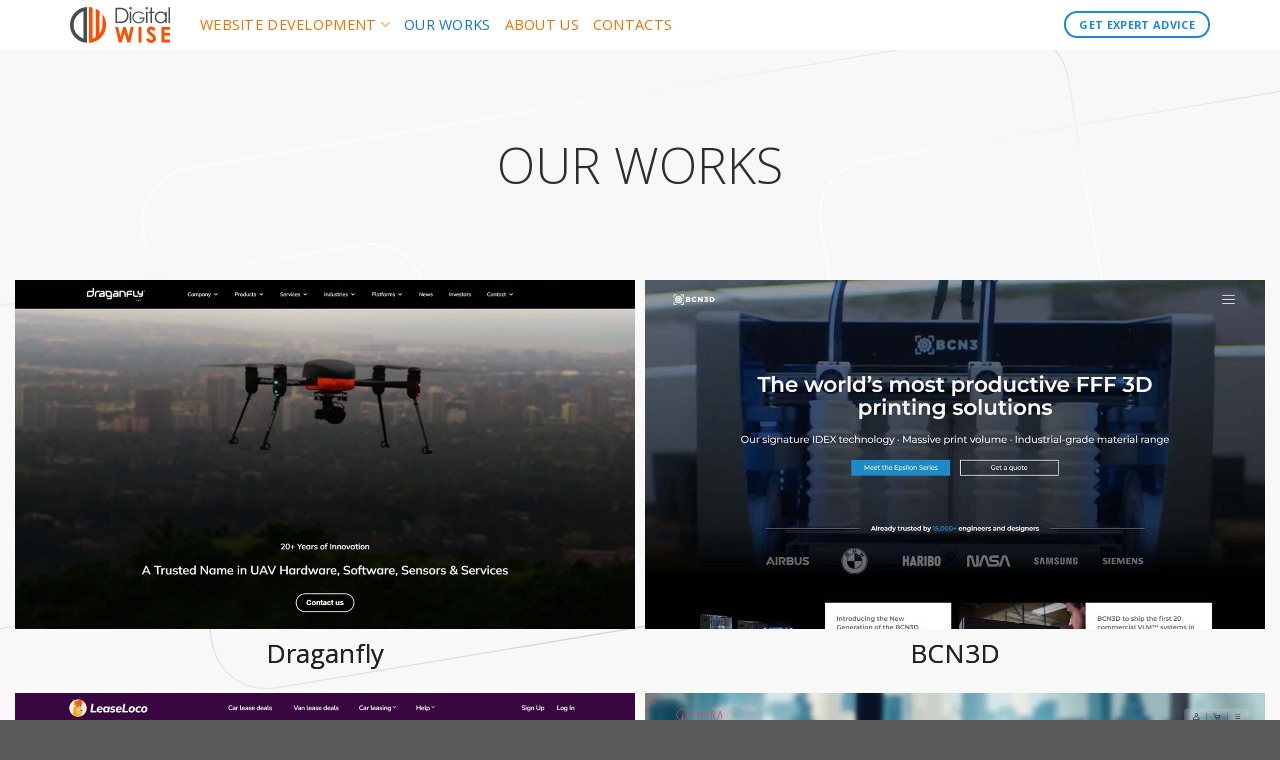

--- FILE ---
content_type: text/html; charset=UTF-8
request_url: https://digitalwise.pro/works/
body_size: 17318
content:
<!DOCTYPE html>
<html lang="en-US" class="loading-site no-js">
<head>
	<meta charset="UTF-8" />
	<link rel="profile" href="http://gmpg.org/xfn/11" />
	<link rel="pingback" href="https://digitalwise.pro/xmlrpc.php" />

	<script>(function(html){html.className = html.className.replace(/\bno-js\b/,'js')})(document.documentElement);</script>
<title>Our works &#8211; Digital Wise</title>
<meta name='robots' content='max-image-preview:large' />
<meta name="viewport" content="width=device-width, initial-scale=1" /><link rel='dns-prefetch' href='//cdn.jsdelivr.net' />
<link rel='prefetch' href='https://digitalwise.pro/wp-content/themes/flatsome/assets/js/chunk.countup.js?ver=3.16.8' />
<link rel='prefetch' href='https://digitalwise.pro/wp-content/themes/flatsome/assets/js/chunk.sticky-sidebar.js?ver=3.16.8' />
<link rel='prefetch' href='https://digitalwise.pro/wp-content/themes/flatsome/assets/js/chunk.tooltips.js?ver=3.16.8' />
<link rel='prefetch' href='https://digitalwise.pro/wp-content/themes/flatsome/assets/js/chunk.vendors-popups.js?ver=3.16.8' />
<link rel='prefetch' href='https://digitalwise.pro/wp-content/themes/flatsome/assets/js/chunk.vendors-slider.js?ver=3.16.8' />
<link rel="alternate" type="application/rss+xml" title="Digital Wise &raquo; Feed" href="https://digitalwise.pro/feed/" />
<link rel="alternate" type="application/rss+xml" title="Digital Wise &raquo; Comments Feed" href="https://digitalwise.pro/comments/feed/" />
<link rel="alternate" title="oEmbed (JSON)" type="application/json+oembed" href="https://digitalwise.pro/wp-json/oembed/1.0/embed?url=https%3A%2F%2Fdigitalwise.pro%2Fworks%2F" />
<link rel="alternate" title="oEmbed (XML)" type="text/xml+oembed" href="https://digitalwise.pro/wp-json/oembed/1.0/embed?url=https%3A%2F%2Fdigitalwise.pro%2Fworks%2F&#038;format=xml" />
		<script type="text/javascript">var ajaxurl = 'https://digitalwise.pro/wp-admin/admin-ajax.php';</script>
		<style id='wp-img-auto-sizes-contain-inline-css' type='text/css'>
img:is([sizes=auto i],[sizes^="auto," i]){contain-intrinsic-size:3000px 1500px}
/*# sourceURL=wp-img-auto-sizes-contain-inline-css */
</style>
<link rel='stylesheet' id='bdp-widget-fontawesome-stylesheets-css' href='https://digitalwise.pro/wp-content/plugins/blog-designer-pro/public/css/font-awesome.min.css?ver=1.0' type='text/css' media='all' />
<link rel='stylesheet' id='bdp-recent-widget-fontawesome-stylesheets-css' href='https://digitalwise.pro/wp-content/plugins/blog-designer-pro/public/css/font-awesome.min.css?ver=1.0' type='text/css' media='all' />
<style id='classic-theme-styles-inline-css' type='text/css'>
/*! This file is auto-generated */
.wp-block-button__link{color:#fff;background-color:#32373c;border-radius:9999px;box-shadow:none;text-decoration:none;padding:calc(.667em + 2px) calc(1.333em + 2px);font-size:1.125em}.wp-block-file__button{background:#32373c;color:#fff;text-decoration:none}
/*# sourceURL=/wp-includes/css/classic-themes.min.css */
</style>
<link rel='stylesheet' id='bdp-media-grid-template-css-css' href='https://digitalwise.pro/wp-content/plugins/blog-designer-pro/public/css/layouts/media-grid.css?ver=1.0' type='text/css' media='all' />
<link rel='stylesheet' id='bdp-fontawesome-stylesheets-css' href='https://digitalwise.pro/wp-content/plugins/blog-designer-pro/public/css/font-awesome.min.css?ver=1.0' type='text/css' media='all' />
<link rel='stylesheet' id='bdp-galleryslider-stylesheets-css' href='https://digitalwise.pro/wp-content/plugins/blog-designer-pro/public/css/flexslider.css?ver=1.0' type='text/css' media='all' />
<link rel='stylesheet' id='bdp-basic-tools-css' href='https://digitalwise.pro/wp-content/plugins/blog-designer-pro/admin/css/basic-tools-min.css?ver=1.0' type='text/css' media='all' />
<link rel='stylesheet' id='bdp-front-css-css' href='https://digitalwise.pro/wp-content/plugins/blog-designer-pro/public/css/front.css?ver=1.0' type='text/css' media='all' />
<link rel='stylesheet' id='contact-form-7-css' href='https://digitalwise.pro/wp-content/plugins/contact-form-7/includes/css/styles.css?ver=6.1.4' type='text/css' media='all' />
<link rel='stylesheet' id='elementor-icons-css' href='https://digitalwise.pro/wp-content/plugins/elementor/assets/lib/eicons/css/elementor-icons.min.css?ver=5.45.0' type='text/css' media='all' />
<link rel='stylesheet' id='elementor-frontend-css' href='https://digitalwise.pro/wp-content/plugins/elementor/assets/css/frontend.min.css?ver=3.34.1' type='text/css' media='all' />
<link rel='stylesheet' id='elementor-post-19-css' href='https://digitalwise.pro/wp-content/uploads/elementor/css/post-19.css?ver=1768703324' type='text/css' media='all' />
<link rel='stylesheet' id='widget-heading-css' href='https://digitalwise.pro/wp-content/plugins/elementor/assets/css/widget-heading.min.css?ver=3.34.1' type='text/css' media='all' />
<link rel='stylesheet' id='elementor-post-3220-css' href='https://digitalwise.pro/wp-content/uploads/elementor/css/post-3220.css?ver=1768833561' type='text/css' media='all' />
<link rel='stylesheet' id='flatsome-main-css' href='https://digitalwise.pro/wp-content/themes/flatsome/assets/css/flatsome.css?ver=3.16.8' type='text/css' media='all' />
<style id='flatsome-main-inline-css' type='text/css'>
@font-face {
				font-family: "fl-icons";
				font-display: block;
				src: url(https://digitalwise.pro/wp-content/themes/flatsome/assets/css/icons/fl-icons.eot?v=3.16.8);
				src:
					url(https://digitalwise.pro/wp-content/themes/flatsome/assets/css/icons/fl-icons.eot#iefix?v=3.16.8) format("embedded-opentype"),
					url(https://digitalwise.pro/wp-content/themes/flatsome/assets/css/icons/fl-icons.woff2?v=3.16.8) format("woff2"),
					url(https://digitalwise.pro/wp-content/themes/flatsome/assets/css/icons/fl-icons.ttf?v=3.16.8) format("truetype"),
					url(https://digitalwise.pro/wp-content/themes/flatsome/assets/css/icons/fl-icons.woff?v=3.16.8) format("woff"),
					url(https://digitalwise.pro/wp-content/themes/flatsome/assets/css/icons/fl-icons.svg?v=3.16.8#fl-icons) format("svg");
			}
/*# sourceURL=flatsome-main-inline-css */
</style>
<link rel='stylesheet' id='flatsome-style-css' href='https://digitalwise.pro/wp-content/themes/flatsome/style.css?ver=3.16.8' type='text/css' media='all' />
<link rel='stylesheet' id='elementor-gf-local-opensans-css' href='https://digitalwise.pro/wp-content/uploads/elementor/google-fonts/css/opensans.css?ver=1742228285' type='text/css' media='all' />
<script type="text/javascript" src="https://digitalwise.pro/wp-includes/js/jquery/jquery.min.js?ver=3.7.1" id="jquery-core-js"></script>
<script type="text/javascript" src="https://digitalwise.pro/wp-content/plugins/blog-designer-pro/public/js/imagesloaded.pkgd.min.js?ver=1.0" id="bdp-imagesloaded-js"></script>
<script type="text/javascript" src="https://digitalwise.pro/wp-content/plugins/blog-designer-pro/public/js/isotope.pkgd.min.js?ver=1.0" id="bdp_isotope_script-js"></script>
<script type="text/javascript" src="https://digitalwise.pro/wp-content/plugins/blog-designer-pro/public/js/ticker.min.js?ver=1.0" id="bdp-ticker-js"></script>
<script type="text/javascript" src="https://digitalwise.pro/wp-includes/js/jquery/ui/core.min.js?ver=1.13.3" id="jquery-ui-core-js"></script>
<script type="text/javascript" src="https://digitalwise.pro/wp-includes/js/jquery/ui/tabs.min.js?ver=1.13.3" id="jquery-ui-tabs-js"></script>
<script type="text/javascript" src="https://digitalwise.pro/wp-includes/js/jquery/ui/accordion.min.js?ver=1.13.3" id="jquery-ui-accordion-js"></script>
<script type="text/javascript" id="bdp-ajax-script-js-extra">
/* <![CDATA[ */
var ajax_object = {"ajaxurl":"https://digitalwise.pro/wp-admin/admin-ajax.php","like":"Like","no_post_found":"No Post Found","unlike":"Unlike","is_rtl":"0"};
var page_object = {"current_page":"shortcode","current_id":"0"};
//# sourceURL=bdp-ajax-script-js-extra
/* ]]> */
</script>
<script type="text/javascript" src="https://digitalwise.pro/wp-content/plugins/blog-designer-pro/public/js/ajax.js?ver=1.0" id="bdp-ajax-script-js"></script>
<script type="text/javascript" src="https://digitalwise.pro/wp-content/plugins/blog-designer-pro/public/js/jquery.flexslider-min.js?ver=1.0" id="bdp-galleryimage-script-js"></script>
<link rel="https://api.w.org/" href="https://digitalwise.pro/wp-json/" /><link rel="alternate" title="JSON" type="application/json" href="https://digitalwise.pro/wp-json/wp/v2/pages/3220" /><link rel="EditURI" type="application/rsd+xml" title="RSD" href="https://digitalwise.pro/xmlrpc.php?rsd" />
<meta name="generator" content="WordPress 6.9" />
<link rel="canonical" href="https://digitalwise.pro/works/" />
<link rel='shortlink' href='https://digitalwise.pro/?p=3220' />
<!-- start Simple Custom CSS and JS -->
<style type="text/css">
  @keyframes  go-left-right {
  0% {
    transform: translate(-150%, 0);
  }
 
  /* Закончите все действия к этому моменту */
  80% {
    transform: translate(120%, 0);
  }
 
  /* Между 20% и 100% ничего не происходит */
  100% {
    transform: translate(120%, 0);
  }
}

  @-webkit-keyframes  go-left-right {
  0% {
    transform: translate(-150%, 0);
  }
 
  /* Закончите все действия к этому моменту */
  80% {
    transform: translate(120%, 0);
  }
 
  /* Между 20% и 100% ничего не происходит */
  100% {
    transform: translate(120%, 0);
  }
}

  .element-animation {

    animation: go-left-right ease-in-out 6s infinite alternate;
    -webkit-animation: go-left-right ease-in-out 6s infinite alternate;

    position: relative;

  }</style>
<!-- end Simple Custom CSS and JS -->
<meta name="generator" content="Elementor 3.34.1; features: additional_custom_breakpoints; settings: css_print_method-external, google_font-enabled, font_display-swap">
			<style>
				.e-con.e-parent:nth-of-type(n+4):not(.e-lazyloaded):not(.e-no-lazyload),
				.e-con.e-parent:nth-of-type(n+4):not(.e-lazyloaded):not(.e-no-lazyload) * {
					background-image: none !important;
				}
				@media screen and (max-height: 1024px) {
					.e-con.e-parent:nth-of-type(n+3):not(.e-lazyloaded):not(.e-no-lazyload),
					.e-con.e-parent:nth-of-type(n+3):not(.e-lazyloaded):not(.e-no-lazyload) * {
						background-image: none !important;
					}
				}
				@media screen and (max-height: 640px) {
					.e-con.e-parent:nth-of-type(n+2):not(.e-lazyloaded):not(.e-no-lazyload),
					.e-con.e-parent:nth-of-type(n+2):not(.e-lazyloaded):not(.e-no-lazyload) * {
						background-image: none !important;
					}
				}
			</style>
			<style id="bdp_dynamic_style_3">
.layout_id_3 .bdp_blog_template .bdp-pinterest-share-image a {
	background-image: url("https://digitalwise.pro/wp-content/plugins/blog-designer-pro/public/images/pinterest.png");
}
.layout_id_3 .bdp_blog_template .post_content a {
	color: #2376ad;
}
	.layout_id_3 .bdp_edd_price_wrapper {
					text-align: left;	}
	.layout_id_3 .bdp_edd_price_wrapper .edd_price {
					padding-left: 5px;					padding-right: 5px;					padding-top: 5px;					padding-bottom: 5px;	}
	.layout_id_3 .bdp_edd_price_wrapper .edd_price span {padding:0}
	.layout_id_3 .bdp_edd_price_wrapper .edd_price,
	.layout_id_3 .bdp_edd_price_wrapper .edd_price span {
		color: #444444 !important;
		font-size: 18px;
							font-weight: 700;					line-height: 1.5;							letter-spacing: 0px;					text-decoration: none;		width: auto;word-break: break-all;
	}
	.layout_id_3 .fairy .fairy_wrap .post_content_area .bdp_edd_download_buy_button a.bdp_edd_view_button,
	.layout_id_3 .bdp_edd_download_buy_button a.bdp_edd_view_button,
	.layout_id_3 .bdp_edd_download_buy_button .edd_go_to_checkout,
	.layout_id_3 .bdp_edd_download_buy_button .edd-add-to-cart-label,
	.layout_id_3 .bdp_edd_download_buy_button .edd-add-to-cart {
				font-size: 14px;
					font-weight: normal;					line-height: 1.5;							letter-spacing: 0px;					text-transform: none;					text-decoration: none;					color: #ffffff !important;	}
	.layout_id_3 .bdp_edd_download_buy_button a.bdp_edd_view_button,
	.layout_id_3 .bdp_edd_download_buy_button .edd_go_to_checkout,
	.layout_id_3 .bdp_edd_download_buy_button .edd-add-to-cart { 
					background-color: #777777;					border-left:0px solid ;					border-right:0px solid ;					border-top:0px solid ;					border-bottom:0px solid ;					border-radius:0px;					padding-top: 10px;
			padding-bottom: 10px;
							padding-left: 10px;
			padding-right: 10px;
					}
	.layout_id_3 .bdp_edd_download_buy_button {
					text-align: left;					margin-top: 10px;
			margin-bottom: 10px;
							margin-left: 15px;
			margin-right:15px			}
	.layout_id_3 .bdp_edd_download_buy_button a.bdp_edd_view_button:hover,
	.layout_id_3 .bdp_edd_download_buy_button .edd_go_to_checkout:hover,
	.layout_id_3 .bdp_edd_download_buy_button .edd-add-to-cart:hover {
					background-color: #333333;					border-left:0px solid ;					border-right:0px solid ;					border-top:0px solid ;					border-bottom:0px solid ;					border-radius:0px;			}
	.layout_id_3 .bdp_edd_download_buy_button .edd-add-to-cart:hover .edd-add-to-cart-label,
	.layout_id_3 .bdp_edd_download_buy_button a.bdp_edd_view_button:hover,
	.layout_id_3 .bdp_edd_download_buy_button .edd_go_to_checkout:hover,
	.layout_id_3 .bdp_edd_download_buy_button .edd-add-to-cart:hover {
					color: #ffffff !important;	}
				.layout_id_3 .deport.even_class .bdp_edd_price_wrapper,
			.layout_id_3 .navia.even_class .bdp_edd_price_wrapper,
			.layout_id_3 .bdp_blog_template .easy-timeline > li:nth-child(2n) .bdp_edd_price_wrapper,
			.layout_id_3 .fairy.even_class .bdp_edd_price_wrapper,
			.layout_id_3 .masonry-timeline-wrapp:nth-child(2n) .bdp_edd_price_wrapper,
			.layout_id_3 .story .entity-content-right .blog_post_wrap .bdp_edd_price_wrapper {text-align:right}
					.layout_id_3 .deport.even_class .bdp_edd_download_buy_button,
		.layout_id_3 .navia.even_class .bdp_edd_download_buy_button,
		.layout_id_3 .bdp_blog_template .easy-timeline > li:nth-child(2n) .bdp_edd_download_buy_button,
		.layout_id_3 .fairy.even_class .bdp_edd_download_buy_button,
		.layout_id_3 .masonry-timeline-wrapp:nth-child(2n) .bdp_edd_download_buy_button,
		.layout_id_3 .story .entity-content-right .blog_post_wrap .bdp_edd_download_buy_button {text-align:right}
		/** Pagination Css */
	.layout_id_3.bdp_wrapper .wl_pagination_box.template-2 .paging-navigation ul.page-numbers li a.next:before{
		content: '';    
	}
	.layout_id_3.bdp_wrapper .wl_pagination_box.template-2 .paging-navigation ul.page-numbers li a.prev:after{
		content: '';
	}
	.layout_id_3.bdp_wrapper .wl_pagination_box.template-2 .paging-navigation ul.page-numbers li a.prev:after,
	.layout_id_3.bdp_wrapper .wl_pagination_box.template-2 .paging-navigation ul.page-numbers li a.next:before {
		visibility: visible;
		padding: 6px 11px;
	}
	.layout_id_3.bdp_wrapper .wl_pagination_box.template-3 .paging-navigation ul.page-numbers li a.prev,
	.layout_id_3.bdp_wrapper .wl_pagination_box.template-3 .paging-navigation ul.page-numbers li a.next {
		visibility:visible !important; padding:7px; top:2px;
	}
	.layout_id_3.bdp_wrapper .wl_pagination_box .paging-navigation ul.page-numbers li span.current{
		background: #ffffff;
		color: #777777;
	}
	.layout_id_3.bdp_wrapper .wl_pagination_box .paging-navigation ul.page-numbers li a.page-numbers,
	.layout_id_3.bdp_wrapper .wl_pagination_box .paging-navigation ul.page-numbers li a.next,
	.layout_id_3.bdp_wrapper .wl_pagination_box .paging-navigation ul.page-numbers li a.prev,
	.layout_id_3.bdp_wrapper .wl_pagination_box .paging-navigation ul.page-numbers li a.next:before,
	.layout_id_3.bdp_wrapper .wl_pagination_box .paging-navigation ul.page-numbers li a.next:after,
	.layout_id_3.bdp_wrapper .wl_pagination_box .paging-navigation ul.page-numbers li a.prev:after,
	.layout_id_3.bdp_wrapper .wl_pagination_box .paging-navigation ul.page-numbers li a.prev:before
	{
		background: #ffffff;
		color: #777777;
	}
	.layout_id_3.bdp_wrapper .wl_pagination_box .paging-navigation ul.page-numbers li a.next:hover:before,
	.layout_id_3.bdp_wrapper .wl_pagination_box .paging-navigation ul.page-numbers li a.prev:hover:after,
	.layout_id_3.bdp_wrapper .wl_pagination_box .paging-navigation ul.page-numbers li a.page-numbers:hover,
	.layout_id_3.bdp_wrapper .wl_pagination_box .paging-navigation ul.page-numbers li a.page-numbers:focus,
	.layout_id_3.bdp_wrapper .wl_pagination_box .paging-navigation ul.page-numbers li a.next:hover,
	.layout_id_3.bdp_wrapper .wl_pagination_box .paging-navigation ul.page-numbers li a.next:focus,
	.layout_id_3.bdp_wrapper .wl_pagination_box .paging-navigation ul.page-numbers li a.prev:hover,
	.layout_id_3.bdp_wrapper .wl_pagination_box .paging-navigation ul.page-numbers li a.prev:focus{
		color: #ffffff ;
		background: #777777;
	}
	.layout_id_3.bdp_wrapper .wl_pagination_box.template-1 .paging-navigation ul.page-numbers li a,
	.layout_id_3.bdp_wrapper .wl_pagination_box.template-1 .paging-navigation ul.page-numbers li span.current{
		border: none;
	}
	.layout_id_3.bdp_wrapper .wl_pagination_box.template-3 .paging-navigation ul.page-numbers li span.current,
	.layout_id_3.bdp_wrapper .wl_pagination_box.template-4 .paging-navigation ul.page-numbers li span.current,
	.layout_id_3.bdp_wrapper .wl_pagination_box .paging-navigation ul.page-numbers li a,
	.layout_id_3.bdp_wrapper .wl_pagination_box .paging-navigation ul.page-numbers li span.current,
	.layout_id_3.bdp_wrapper .wl_pagination_box.template-3 .paging-navigation ul.page-numbers li a.next:before,
	.layout_id_3.bdp_wrapper .wl_pagination_box.template-3 .paging-navigation ul.page-numbers li a.prev:after,
	.layout_id_3.bdp_wrapper .wl_pagination_box.template-3 .paging-navigation ul.page-numbers li a.page-numbers{
		border:1px solid #b2b2b2;
	}
	.layout_id_3.bdp_wrapper .wl_pagination_box.template-4 .paging-navigation ul.page-numbers li span.current:after,
	.layout_id_3.bdp_wrapper .wl_pagination_box.template-4 .paging-navigation ul.page-numbers li span.current:before{
		border-top:2px solid #007acc;
		border-left:1px solid #007acc;
		border-right:1px solid #007acc;
	}
	.layout_id_3.bdp_wrapper .wl_pagination_box.template-4 .paging-navigation ul.page-numbers li span.current{
		border-top:2px solid #007acc;
	}
	.layout_id_3.bdp_wrapper .wl_pagination_box.template-4 .paging-navigation ul.page-numbers li a.page-numbers{
		border:1px solid #b2b2b2 !important;
	} 
		.layout_id_3 .bdp_blog_template .social-component a.social-share-default{
		padding:0;border:0;box-shadow: none;
	}
	.layout_id_3 .bdp_blog_template .social-component.large a.social-share-default{
		padding: 0;
	}
	.layout_id_3 .bdp_blog_template .social-component{
		float:left;margin-top:10px;width:100%;
	}
	.layout_id_3 .bdp_blog_template .social-component .social-share,
	.layout_id_3 .blog_template.bdp_blog_template .social-component > a {
		margin: 10px 8px 0 0;
	}
	.layout_id_3 .bdp_blog_template .social-component.left_position .social-share {
		float: left;
	}
	.layout_id_3.news_cover .bdp_blog_template.news-wrapper .social-component {width:auto}
/** Social Share count position */
	.layout_id_3 .bdp_blog_template .social-component .social-share .count {
		background-color: transparent;border: 1px solid #ddd;border-radius: 5px;clear: both;float: left;line-height: 1;margin: 10px 0 0;padding: 5px 4%;text-align: center;width: 38px;position: relative;word-wrap: break-word;height: auto;
		color: #7b95a6;
	}
	.layout_id_3 .bdp_blog_template .social-component.large .social-share .count {width:45px}
	.layout_id_3 .bdp_blog_template .social-component .social-share .count:before {border-bottom:8px solid #ddd;border-left:8px solid rgba(0,0,0,0);border-right:8px dashed rgba(0,0,0,0);content:"";left:0;margin:0 auto;position:absolute;right:0;top:-8px;width:0}
	/** Post Title */
.layout_id_3 .bdp_blog_template .post-title,
.layout_id_3 .bdp_blog_template h2.post-title,
.layout_id_3 .bdp_blog_template .blog_header h2,
.layout_id_3 .bdp_blog_template h2.blog_header,
.layout_id_3 .bdp_post_title,
.layout_id_3 .bdp_blog_template .post-title h2,
.layout_id_3 .bdp_blog_template .post_title,
.layout_id_3 .bdp_blog_template .entry-title {
		text-align: center !important;
		text-shadow: 0px 0px 0px ;
		margin-left: 0px;
		margin-right: 0px;
		margin-top: 0px !important;
		margin-bottom: 0px !important;
		padding-left: 0px;
		padding-right: 0px;
		padding-top: 0px;
		padding-bottom: 0px;
}
.layout_id_3 .blog-tickers ul li,
.layout_id_3 .blog-tickers a {
	margin-left: 0px;
	margin-right: 0px;
	margin-top: 0px !important;
	margin-bottom: 0px !important;
	padding-left: 0px;
	padding-right: 0px;
	padding-top: 0px;
	padding-bottom: 0px;
}
.layout_id_3 .bdp_blog_template .post-title a,
.layout_id_3 .bdp_blog_template h2.post-title a,
.layout_id_3 .bdp_blog_template .blog_header h2 a,
.layout_id_3 .bdp_blog_template h2.blog_header a, 
.layout_id_3 .bdp_post_title a,
.layout_id_3 .bdp_blog_template .post-title h2 a,
.layout_id_3 .bdp_blog_template .post_title a,
.layout_id_3 .bdp_blog_template .entry-title a,
.bdp_blog_template .post_content_wrap .post-title > a {
		text-shadow: 0px 0px 0px ;
		margin-left: 0px;
		margin-right: 0px;
		margin-top: 0px;
		margin-bottom: 0px;
		padding-left: 0px;
		padding-right: 0px;
		padding-top: 0px;
		padding-bottom: 0px;
}

/*Product Post Title*/
.layout_id_3.bdp_archive_product_template .bdp_blog_template .post-title,
.layout_id_3.bdp_archive_product_template .bdp_blog_template h2.post-title,
.layout_id_3.bdp_archive_product_template .bdp_blog_template .blog_header h2,
.layout_id_3.bdp_archive_product_template .bdp_blog_template h2.blog_header,
.layout_id_3 .bdp_post_title,
.layout_id_3.bdp_archive_product_template .bdp_blog_template .post-title h2,
.layout_id_3.bdp_archive_product_template .bdp_blog_template .post_title,
.layout_id_3.bdp_archive_product_template .bdp_blog_template .entry-title,
.layout_id_3.bdp_archive_product_template .blog-tickers ul li {
		margin-left: px;
		margin-right: px;
		margin-top: px;
		margin-bottom: px;
		padding-left: px;
		padding-right: px;
		padding-top: px;
		padding-bottom: px;
}
.layout_id_3.bdp_archive_product_template .bdp_blog_template .post-title a,
.layout_id_3.bdp_archive_product_template .bdp_blog_template h2 a,
.layout_id_3.bdp_archive_product_template .bdp_blog_template .blog_header h2 a,
.layout_id_3.bdp_archive_product_template .bdp_blog_template h2.blog_header a, 
.layout_id_3 .bdp_post_title a,
.layout_id_3.bdp_archive_product_template .bdp_blog_template .post-title h2 a,
.layout_id_3.bdp_archive_product_template .bdp_blog_template .post_title a,
.bdp_archive_product_template .post_content_wrap .post-title > a,
.layout_id_3.bdp_archive_product_template .bdp_blog_template .entry-title,
.layout_id_3.bdp_archive_product_template .blog-tickers a {
		margin-left: px;
		margin-right: px;
		margin-top: px;
		margin-bottom: px;
		padding-left: px;
		padding-right: px;
		padding-top: px;
		padding-bottom: px;
}

/*Download Post Title*/
.layout_id_3.bdp_archive_download_product_template .bdp_blog_template .post-title,
.layout_id_3.bdp_archive_download_product_template .bdp_blog_template h2.post-title,
.layout_id_3.bdp_archive_download_product_template .bdp_blog_template .blog_header h2,
.layout_id_3.bdp_archive_download_product_template .bdp_blog_template h2.blog_header,
.bdp_post_title,
.layout_id_3.bdp_archive_download_product_template .bdp_blog_template .entry-title h2,
.layout_id_3.bdp_archive_download_product_template .bdp_blog_template .post-title h2,
.layout_id_3.bdp_archive_download_product_template .bdp_blog_template .post_title,
.layout_id_3.bdp_archive_download_product_template .bdp_blog_template .entry-title,
.layout_id_3.bdp_archive_download_product_template .blog-tickers ul li {
	margin-left: px;
	margin-right: px;
	margin-top: px;
	margin-bottom: px;
	padding-left: px;
	padding-right: px;
	padding-top: px;
	padding-bottom: px;
}
.layout_id_3.bdp_archive_download_product_template .bdp_blog_template .post-title a,
.layout_id_3.bdp_archive_download_product_template .bdp_blog_template h2 a,
.layout_id_3.bdp_archive_download_product_template .bdp_blog_template .blog_header h2 a,
.layout_id_3.bdp_archive_download_product_template .bdp_blog_template h2.blog_header a, 
.bdp_post_title a,
.layout_id_3.bdp_archive_download_product_template .bdp_blog_template .post-title h2 a,
.layout_id_3.bdp_archive_download_product_template .bdp_blog_template .post_title a,
.layout_id_3.bdp_archive_download_product_template .bdp_blog_template .post_content_wrap .post-title > a,
.layout_id_3.bdp_archive_download_product_template .bdp_blog_template .post_content_wrap .entry-title,
.layout_id_3.bdp_archive_download_product_template .blog-tickers a {
	margin-left: px;
	margin-right: px;
	margin-top: px;
	margin-bottom: px;
	padding-left: px;
	padding-right: px;
	padding-top: px;
	padding-bottom: px;
}
.layout_id_3 .bdp_blog_template .entry-title a,
.layout_id_3 .bdp_blog_template h2.post-title a,
.layout_id_3 .bdp_blog_template h2.post-title {
	color: #222222;
	font-size: 26px;
			font-family: Open Sans;			font-weight: normal;			line-height: 1.5;				text-transform: none;			text-decoration: none;	}
.layout_id_3 .bdp_blog_template.box-template .blog_header .post-title{
	}
.layout_id_3 .bdp_blog_template h2.post-title a:hover,
.layout_id_3 .bdp_blog_template .entry-title a:hover{
	color:#ff6400;
}
/*Post Content CSS*/
.layout_id_3 .bdp_blog_template .post-content,
.layout_id_3 .bdp_blog_template .post-content p,
.layout_id_3 .bdp_blog_template .post_content,
.layout_id_3 .bdp_blog_template .post_content p,
.layout_id_3 .bdp_blog_template .post_content-inner,
.layout_id_3 .bdp_blog_template .post_content-inner p,
.layout_id_3 .bdp_blog_template .postcontent {
	text-shadow: 0px 0px 0px ;
	margin-left: 0px;
	margin-right: 0px;
	margin-top: 0px;
	margin-bottom: 0px;
	padding-left: 0px;
	padding-right: 0px;
	padding-top: 0px;
	padding-bottom: 0px;
}
/*Product Post Content CSS*/
.layout_id_3.bdp_archive_product_template .bdp_blog_template .post-content,
.layout_id_3.bdp_archive_product_template .bdp_blog_template .post-content p,
.layout_id_3.bdp_archive_product_template .bdp_blog_template .post_content,
.layout_id_3.bdp_archive_product_template .bdp_blog_template .post_content p,
.layout_id_3.bdp_archive_product_template .bdp_blog_template .post_content-inner,
.layout_id_3.bdp_archive_product_template .bdp_blog_template .post_content-inner p,
.layout_id_3.bdp_archive_product_template .bdp_blog_template .postcontent {
	margin-left: px;
	margin-right: px;
	margin-top: px;
	margin-bottom: px;
	padding-left: px;
	padding-right: px;
	padding-top: px;
	padding-bottom: px;
}
/* Download Post Content CSS*/
.layout_id_3.bdp_archive_download_product_template .bdp_blog_template .post-content,
.layout_id_3.bdp_archive_download_product_template .bdp_blog_template .post-content p,
.layout_id_3.bdp_archive_download_product_template .bdp_blog_template .post_content,
.layout_id_3.bdp_archive_download_product_template .bdp_blog_template .post_content p,
.layout_id_3.bdp_archive_download_product_template .bdp_blog_template .post_content-inner,
.layout_id_3.bdp_archive_download_product_template .bdp_blog_template .post_content-inner p,
.layout_id_3.bdp_archive_download_product_template .bdp_blog_template .postcontent {
	margin-left: px;
	margin-right: px;
	margin-top: px;
	margin-bottom: px;
	padding-left: px;
	padding-right: px;
	padding-top: px;
	padding-bottom: px;
}
/** Apply content Font Family */
.layout_id_3 .bdp_blog_template .post_content_wrap,
.layout_id_3 .bdp_blog_template .post_content,
.layout_id_3 .bdp_blog_template .post_content p,
.layout_id_3 .bdp_blog_template .label_featured_post,
.layout_id_3 .bdp_blog_template .label_featured_post span,
.layout_id_3 .bdp_blog_template .post_summary_outer,
.layout_id_3 .bdp_blog_template .post_hentry,
.layout_id_3 .bdp_blog_template .blog_footer,
.layout_id_3 .bdp_blog_template .post-comment {
	color: #7b95a6;
	}
/** Apply Content color */
.layout_id_3 .deport-category-text.categories_link{
	color: #7b95a6}
/** Font Awesome apply */
.layout_id_3 .bdp_blog_template .post_hentry.fas {font-family: 'Font Awesome 5 Free'}
/** Apply link color */
.layout_id_3 .bdp_blog_template .tags a,
.layout_id_3 .bdp_blog_template .categories a,
.layout_id_3 .bdp_blog_template .category-link a,
.layout_id_3 .bdp_blog_template .custom-categories a,
.layout_id_3 .deport-category-text,
.layout_id_3 .bdp_blog_template .metacomments a,
.layout_id_3 .deport .metadatabox a span.bdp-count {
	color:#2376ad;
}
.layout_id_3 .blog_template .social-component a {
	border-color:#2376ad;
	color:#2376ad;
}
/** Apply Link Hover Color */
.layout_id_3 .blog_template .upper_image_wrapper.bdp_link_post_format a:hover{
	color: #2b2b2b;
}
/** Apply Content Setting */
.layout_id_3 .bdp_blog_template .post_content,
.layout_id_3 .bdp_blog_template .label_featured_post,
.layout_id_3 .bdp_blog_template .label_featured_post span,
.layout_id_3 .bdp_blog_template .post_content p {
	font-size: 14px;
			font-weight: normal;			line-height: 1.5;				text-transform: none;			text-decoration: none;	}
.layout_id_3 .bdp_blog_template .upper_image_wrapper blockquote,
.layout_id_3 .bdp_blog_template .upper_image_wrapper blockquote p{
	font-size: 17px;	font-family: ;
	color: #7b95a6;
}
.layout_id_3 .bdp_blog_template .upper_image_wrapper blockquote:before{
	font-size: 19px;	color: #7b95a6}
.layout_id_3 .blog_template .upper_image_wrapper.bdp_link_post_format a{
	font-size: 19px;	font-family: ;
	background: rgb(0,0,0);
	color: #2376ad;
}
/** Template color */
.layout_id_3 .bdp_blog_template .upper_image_wrapper blockquote{
	background: rgb(0,0,0);
	border-color: #000;
}
/** Author Archive Settings */
.layout_id_3.bdp_archive .author-avatar-div {
	background-color: inherit;
}
.bdp_archive.layout_id_3 .author-avatar-div .author_content .author {
	color: #222222;
	font-size: 26px;
			font-family: Open Sans;			font-weight: normal;			line-height: 1.5;				text-transform: none;			text-decoration: none;	}
/** Woocommerce Layout Settings */
/** End Woocommerce Layout settingd */
/** Link label css */
.layout_id_3 .bdp_blog_template .link-lable{
	font-size: 14px;
	color: #7b95a6;
}
.layout_id_3 .bdp_blog_template .post_content a:hover,
.layout_id_3 .bdp_blog_template .tags a:hover,
.layout_id_3 .bdp_blog_template .categories a:hover,
.layout_id_3 .bdp_blog_template a:hover,
.layout_id_3 .bdp_blog_template .category-link a:hover,
.layout_id_3 .wise_block_blog .metadatabox .metacomments a:hover,
.layout_id_3 .bdp_blog_template .bdp-wrapper-like a:hover,
.layout_id_3 .bdp_blog_template .bdp-wrapper-like a:hover .bdp-count,
.layout_id_3 .bdp_blog_template .bdp-wrapper-like a:hover i{
	color:#2b2b2b;
}
.layout_id_3 .bdp_blog_template .bdp-wrapper-like a i,
.layout_id_3 .bdp_blog_template .bdp-wrapper-like a,
.layout_id_3 .wise_block_blog .metadatabox li,
.layout_id_3 .bdp_blog_template .bdp-wrapper-like a .bdp-count{
	color: #2376ad;
}

/* Evolution Layout Template CSS. */
	.layout_id_3 .bdp_blog_template.media-grid a {
		color: #2376ad;
	}
	.layout_id_3 .bdp_blog_template.media-grid a:hover,
	.layout_id_3 .bdp_blog_template.media-grid .category-link a:hover {
		color: #2b2b2b;
	}
	.layout_id_3 .bdp_blog_template.media-grid .post-body-div h2.post-title a {
		color: #222222;
		font-size: 26px;
					font-family: Open Sans;	}
	.layout_id_3 .bdp_blog_template.media-grid .post-body-div h2.post-title a:hover,
	.layout_id_3 .bdp_blog_template.media-grid .post-body-div h2.post-title a:focus {
		color: #ff6400;
	}
	.layout_id_3.bdp_archive.media-grid .author_content .author {
		color: #222222;
	}
	.layout_id_3 .bdp_blog_template.media-grid .post-body-div h2.post-title {
		background: ;
		color: #222222;
		font-size: 26px;
					font-family: Open Sans;					font-weight: normal;					line-height: 1.5;							text-transform: none;					text-decoration: none;			}
	.layout_id_3 .bdp_blog_template.media-grid .post_content {
		font-size: 14px;;
		color: #7b95a6;
	}
	.layout_id_3 .bdp_blog_template.media-grid .metadatabox {
		font-size: 14px;;
	}
	.layout_id_3 .bdp_blog_template.media-grid .bdp-post-image .label_featured_post {
		font-size: 14px;;
					font-family: Open Sans;					font-weight: normal;					line-height: 1.5;							text-transform: none;					text-decoration: none;			}
	.layout_id_3 .bdp_blog_template.media-grid .bdp-post-image .category-link a {
			}
	.layout_id_3 .bdp_blog_template.media-grid a.more-tag {
					background:#dcdee0;		color:#2376ad;
			}
			.layout_id_3 .bdp_blog_template.media-grid a.more-tag:hover {
			background:;
		}
		.layout_id_3 .bdp_blog_template.media-grid .read-more a.more-tag{
					border-left:0px solid  !important;					border-right:0px solid  !important;					border-top:0px solid  !important;					border-bottom:0px solid  !important;		padding-top: 3px;
		padding-bottom: 3px;
		padding-right: 10px;
		padding-left: 10px;
					border-radius: 0px !important;	}
	.layout_id_3 .bdp_blog_template .read-more a.more-tag:hover{
					border-left:0px solid  !important;					border-right:0px solid  !important;					border-top:0px solid  !important;					border-bottom:0px solid  !important;					border-radius: 0px !important;	}
	.layout_id_3 .bdp_blog_template.media-grid .bdp-post-image .category-link,
	.layout_id_3 .bdp_blog_template.media-grid .bdp-post-image .label_featured_post {
		background: #2376ad;
	}
	.layout_id_3 .bdp_blog_template.media-grid .metadatabox span.metacomments i,
	.layout_id_3 .bdp_blog_template.media-grid .metadatabox .tags i {
		color: #7b95a6;
	}
	.layout_id_3.bdp_archive.media-grid .author-avatar-div .avtar-img a:before {
		background: #2376ad;
	}
	.layout_id_3 .bdp_blog_template.media-grid .metadatabox,
	.layout_id_3 .bdp_blog_template.media-grid .metadatabox .tags.bdp_no_links {
		color: #7b95a6;
			}
	.layout_id_3 .bdp_blog_template.media-grid .taxonomies.bdp_no_links,
	.layout_id_3 .bdp_blog_template.media-grid .taxonomies .link-lable {
		color: #7b95a6;
	}
	.layout_id_3 .bdp_blog_template.media-grid .metadatabox .tags {
		color: #2376ad;
	}
	.layout_id_3 .bdp_blog_template.media-grid .content-inner {
		background: ;
	}
	.layout_id_3.bdp_archive.media-grid .author-avatar-div {
		background-color: inherit;
	}
	
.layout_filter_id_3 .bdp_filter_post_ul li a {
	padding: 10px 10px 10px 10px ;
	margin: 3px 3px 3px 3px ;
	border-left: 1px solid #222;
	border-right: 1px solid #222;
	border-top: 1px solid #222;
	border-bottom: 1px solid #222;
	color: #222 !important;
	background-color: #fff !important;
}

.layout_filter_id_3 .bdp_filter_post_ul li a.bdp_post_selected,
.layout_filter_id_3 .bdp_filter_post_ul li a:hover {
	border-left: 1px solid #fff;
	border-right: 1px solid #fff;
	border-top: 1px solid #fff;
	border-bottom: 1px solid #fff;
	transition: border-color 0.6s ease;transition: background-color 0.6s ease;transition: color 0.6s ease;
}

.layout_filter_id_3 .bdp_filter_post_ul li a.bdp_post_selected,
.layout_filter_id_3 .bdp_filter_post_ul li a:hover,
.layout_filter_id_3 .bdp_filter_post_ul li span {
	color: #fff !important;
	background-color: #222 !important;
}
.layout_filter_id_3 .bdp_filter_post_ul li span:before {
	border-top: 5px solid #222 !important;
}
</style>
								<script type="text/javascript">
									var gfont = document.createElement("link"),before = document.getElementsByTagName("link")[0],loadHref = true;
									jQuery('head').find('*').each(function(){
										if(jQuery(this).attr('href')=='https://fonts.googleapis.com/css?family=Open Sans:light,bold,100,200,300,400,500,600,700,800,900'){loadHref=false}
									});
									if (loadHref){
										gfont.href='https://fonts.googleapis.com/css?family=Open Sans:light,bold,100,200,300,400,500,600,700,800,900';
										gfont.rel='stylesheet';gfont.type='text/css';gfont.media='all';before.parentNode.insertBefore(gfont,before);
									}
								</script>
								<link rel="icon" href="https://digitalwise.pro/wp-content/uploads/2024/07/logo-wd-3-rownd-small-50x50.png" sizes="32x32" />
<link rel="icon" href="https://digitalwise.pro/wp-content/uploads/2024/07/logo-wd-3-rownd-small.png" sizes="192x192" />
<link rel="apple-touch-icon" href="https://digitalwise.pro/wp-content/uploads/2024/07/logo-wd-3-rownd-small.png" />
<meta name="msapplication-TileImage" content="https://digitalwise.pro/wp-content/uploads/2024/07/logo-wd-3-rownd-small.png" />
<style id="custom-css" type="text/css">:root {--primary-color: #446084;}.container-width, .full-width .ubermenu-nav, .container, .row{max-width: 1170px}.row.row-collapse{max-width: 1140px}.row.row-small{max-width: 1162.5px}.row.row-large{max-width: 1200px}.header-main{height: 50px}#logo img{max-height: 50px}#logo{width:100px;}.header-bottom{min-height: 55px}.header-top{min-height: 30px}.transparent .header-main{height: 90px}.transparent #logo img{max-height: 90px}.has-transparent + .page-title:first-of-type,.has-transparent + #main > .page-title,.has-transparent + #main > div > .page-title,.has-transparent + #main .page-header-wrapper:first-of-type .page-title{padding-top: 90px;}.header.show-on-scroll,.stuck .header-main{height:50px!important}.stuck #logo img{max-height: 50px!important}.header-bottom {background-color: #f1f1f1}.header-wrapper:not(.stuck) .header-main .header-nav{margin-top: -1px }@media (max-width: 549px) {.header-main{height: 50px}#logo img{max-height: 50px}}/* Background Color */[data-icon-label]:after, .secondary.is-underline:hover,.secondary.is-outline:hover,.icon-label,.button.secondary:not(.is-outline),.button.alt:not(.is-outline), .badge-inner.on-sale, .button.checkout, .single_add_to_cart_button, .current .breadcrumb-step{ background-color:#1789df; }[data-text-bg="secondary"]{background-color: #1789df;}/* Color */.secondary.is-underline,.secondary.is-link, .secondary.is-outline,.stars a.active, .star-rating:before, .woocommerce-page .star-rating:before,.star-rating span:before, .color-secondary{color: #1789df}/* Color !important */[data-text-color="secondary"]{color: #1789df!important;}/* Border */.secondary.is-outline:hover{border-color:#1789df}/* Focus */.secondary:focus-visible, .alt:focus-visible { outline-color: #1789df!important; }body{color: #262626}h1,h2,h3,h4,h5,h6,.heading-font{color: #262626;}body{font-size: 100%;}@media screen and (max-width: 549px){body{font-size: 100%;}}body{font-family: "Open Sans", sans-serif;}body {font-weight: 400;font-style: normal;}.nav > li > a {font-family: "Open Sans", sans-serif;}.mobile-sidebar-levels-2 .nav > li > ul > li > a {font-family: "Open Sans", sans-serif;}.nav > li > a,.mobile-sidebar-levels-2 .nav > li > ul > li > a {font-weight: 400;font-style: normal;}h1,h2,h3,h4,h5,h6,.heading-font, .off-canvas-center .nav-sidebar.nav-vertical > li > a{font-family: "Open Sans", sans-serif;}h1,h2,h3,h4,h5,h6,.heading-font,.banner h1,.banner h2 {font-weight: 400;font-style: normal;}.alt-font{font-family: "Open Sans", sans-serif;}.alt-font {font-weight: 400!important;font-style: normal!important;}.header:not(.transparent) .header-nav-main.nav > li > a {color: #f77002;}.header:not(.transparent) .header-nav-main.nav > li > a:hover,.header:not(.transparent) .header-nav-main.nav > li.active > a,.header:not(.transparent) .header-nav-main.nav > li.current > a,.header:not(.transparent) .header-nav-main.nav > li > a.active,.header:not(.transparent) .header-nav-main.nav > li > a.current{color: #1374d3;}.header-nav-main.nav-line-bottom > li > a:before,.header-nav-main.nav-line-grow > li > a:before,.header-nav-main.nav-line > li > a:before,.header-nav-main.nav-box > li > a:hover,.header-nav-main.nav-box > li.active > a,.header-nav-main.nav-pills > li > a:hover,.header-nav-main.nav-pills > li.active > a{color:#FFF!important;background-color: #1374d3;}a{color: #387cbc;}a:hover{color: #fa6b1e;}.tagcloud a:hover{border-color: #fa6b1e;background-color: #fa6b1e;}.nav-vertical-fly-out > li + li {border-top-width: 1px; border-top-style: solid;}.label-new.menu-item > a:after{content:"New";}.label-hot.menu-item > a:after{content:"Hot";}.label-sale.menu-item > a:after{content:"Sale";}.label-popular.menu-item > a:after{content:"Popular";}</style>		<style type="text/css" id="wp-custom-css">
			.page-wrapper {
    padding-top: 0px;
    padding-bottom: 0px;
}

.col {
    padding: 0 15px 0px;
}

.post {
margin-top: 60px;
}

.voidbutton:hover {
	cursor: default;
}

.read-more-div {
	margin-top: 20px;
}

.bdp_blog_template {
	background: transparent!important;
}


.section-top {
    position: absolute !important;
top: 0px;
   }

#main { 
 background: url(https://digitalwise.pro/wp-content/uploads/2023/03/gradient-bgr7.svg) repeat-y center center;
  background-size: contain;
}

.page-wrapper { 
  background: url(https://digitalwise.pro/wp-content/uploads/2023/03/screen10.svg) no-repeat center center fixed;
  background-size: cover;
}

.elementor-3659, .elementor-5, .elementor-3178, .elementor-3185, .elementor-3168, .elementor-197, .elementor-3173 { 
  background: url(https://digitalwise.pro/wp-content/uploads/2023/03/screen10.svg) no-repeat center center fixed;
  background-size: cover;
padding-bottom: 100px;
}

.nav>li.header-divider {
    border-left: 1px solid #6A6A6A;
    height: 30px;
    margin: 0 7px;
}


.off-canvas-center .mfp-content {
	margin-top: -50px;
    max-width: 800px;
}

.mfp-close svg {
margin-left: -50px;
margin-top: 5px;
color: #f77002;
width: 40px;
height: 40px;
}



@media screen and (max-width: 1000px) { 
.off-canvas-center .mfp-content {
width: 90% !important;
}
}

@media screen and (max-width: 1000px) { 
.nav-vertical .header-button {
margin-bottom: 20px;
}
}


@media (max-width: 500px) 
{
.off-canvas .nav-vertical li li>a {
font-size: 1.4em !important;
}

.off-canvas-center .nav-vertical>li>a {
    font-size: 1.2em;
}

.off-canvas .nav-vertical>li>a {
    padding-bottom: 10px;
    padding-top: 10px;
}
	
.off-canvas-center .nav-sidebar.nav-vertical > li > a {
color: #2D2D2D;
font-weight: 400;
}
	
.off-canvas-center .nav-sidebar.nav-vertical>li .toggle {
    position: absolute;
    right: 0;
    top: 9px;
}
}


@media (max-width: 500px) 
{
.html_topbar_left {
	margin-top: -7px !important;
}
}

@media (max-width: 500px) 
{
.header-button-1 .is-small, .is-small.button {
font-size: 14px;
line-height: 34px;
}
}

.html_topbar_left {
display: inline-block !important;
}

.comname {
	display: inline-block !important;
margin-top: -2px;
}

.nav-vertical>li.html {
display: flex;
justify-content: center;
align-items: center;
}

@media (max-width: 500px)
{
.nav-vertical>li.html {
padding-bottom: 0px;
padding-top: 15px;
}
.html_top_right_text {
margin-bottom: 20px !important;
}
	
}

@media (max-width: 500px) 
{
.comname {
display: none !important;
}
}

.mf-response-msg-wrap[data-show="1"] {
display: none;
}

h1.entry-title {
font-size: 40px !important;
font-weight: 400 !important;
}



.bdp_blog_template .bdp-pinterest-share-image {
display: none;
}

.is-divider {
display: none;
}

.deport-title-area:after {
display: none;
}

.layout_id_1 .bdp_blog_template.deport .deport-title-area {
margin-bottom: 20px;
}

@media (max-width: 1000px) 
{
.deport .deport-wrap .deport-title-area .post-title {
margin-top: -7px !important;
	}
.bdp_blog_template.deport .deport-wrap {
    padding: 0px 20px 0;
}
.layout_id_1 .deport .post_content {
font-size: 16px;
margin-top: 20px;
}
	.bdp_blog_template .read-more-div {
margin-top: 30px;
	}
.layout_id_1 .bdp_blog_template.deport .deport-title-area {
margin-bottom: 0px;
}
}


@media (max-width: 500px) 
{
.deport .deport-wrap .deport-title-area .post-title {
margin-top: 20px;
}
.bdp_blog_template.deport .deport-wrap {
    padding: 20px 0px 0;
}
.bdp_wrapper .wl_pagination_box {
    padding-left: 0px;
    padding-right: 0px;
}
	.col-inner ul li {
	margin-left: 6px;
	}
	H2 {
	font-size: 22px;
	font-weight: 400 !important;
	}
	H3 {
	font-size: 20px;
	font-weight: 400 !important;
	}
}

.layout_id_1.bdp_wrapper .wl_pagination_box.template-4 .paging-navigation ul.page-numbers li a.page-numbers {
font-size: 14px;
}

.bdp_blog_template.invert-grid .post-body-div {
    margin: 0px 10px 0;
    padding: 0px 0px 10px 0px;
background: transparent;
}

.invert-grid .metadatabox {
display: none;
}

.bdp-post-image a {
background: #000000;
}

.bdp_blog_template.media-grid .content-inner {
    background-color: #ffffff00;
    box-sizing: border-box;
    padding: 5px;
}

.media-grid .content-container .shadow-box {
display: none;
}

.bdp_blog_template.media-grid .post-body-div:hover .content-container {
    box-shadow: 0 0 0px rgb(188 188 188 / 0%);
    -moz-box-shadow: 0 0 0px rgba(188, 188, 188, 0.4);
    -webkit-box-shadow: 0 0 0px rgb(188 188 188 / 0%);
}

.bdp_blog_template.media-grid .post-body-div {
    padding: 0 5px;
}

.layout_id_3 .bdp_blog_template.media-grid .metadatabox {
display: none;
}

.bdp_blog_template.media-grid .post-body-div.category-not-visible .content-container {
margin-bottom: 0px;
}

.bdp_blog_template.media-grid {
margin-bottom: 0px;
}

.article-inner {
padding-top: 20px;
}

@media (max-width: 500px) 
{
h1.entry-title {
font-size: 30px !important;
line-height: 34px;
margin-top: 20px;
}
.article-inner {
padding-top: 20px;
}
	
.entry-header-text {
margin-top: 10px;
padding: 0px 0px 10px 0px;
}
}

.masked-video {
width: 1900px !important;
overflow: hidden !important;
}

.masked-col {
overflow: hidden !important;
}

@media screen and (min-width: 1100px) {
.hero-col-right > .elementor-container {
margin-right: 0px;
}
}

.bdp-post-image a {
background: #ffffff00;
}

.scroll-block {
max-height: 600px;
overflow-x: hidden;
overflow-y: scroll;
}

@media (max-width: 500px) 
{
.scroll-block {
max-height: 400px;
overflow-x: hidden;
overflow-y: scroll;
}
}

.post {
    margin: 0px;
}

.sticky-main
.elementor-widget-wrap {
display: block !important;
}

.sticky-column {
position: sticky;
position: -webkit-sticky;
top: 4rem;
}


/* form-2 start */


input[type="text"],
input[type="tel"],
input[type="email"] {
margin-bottom: 10px;
border-style: solid;
border-radius: 30px;
border-width: 1px;
border-color: #909090;
box-shadow: none;
height: 40px;
padding: 1px 20px 1px 20px;
}


textarea {
margin-bottom: 10px;
border-style: solid;
border-radius: 10px;
border-width: 1px;
border-color: #909090;
box-shadow: none;
padding: 10px 20px 1px 20px;
}

@media (max-width: 1000px) 
{
tel {
height: 35px !important;
}
	
.wpcf7-form p input.wpcf7-submit {
font-size: 14px !important;
line-height: 10px;
padding: 1px 10px 2px 10px;
height: 35px !important;
}
}

.wpcf7-form p input.wpcf7-submit {
background-color: #00BB13;
border-radius: 30px;
font-weight: 500;
font-size: 15px !important;
line-height: 10px;
padding: 1px 30px 2px 30px;
width: 100%;
border-color: #00BB13 !important;
height: 40px !important;
}

.wpcf7-form p input.wpcf7-submit:hover {
background-color: #2161B7;
border-color: #2161B7 !important;
}


/* form-2 end */




/* form start */

.wpcf7-list-item {
margin-top: -4px !important;
}

.wpcf-agree {
display: none !important;
}

.wpcf7-spinner {
display: none !important;
}

.wpcf7-form p input.wpcf7-submit {
    margin-bottom: 0px !important;
}

.wpcf7-form p {
    margin-bottom: 0px !important;
}

form {
    margin-bottom: 0px;
}


.wpcf-wrap {
width: 100%;
display: flex;
flex-direction: row;
flex-wrap: wrap;
}

.wpcf-half {
width: 50%;
display: flex;
flex-direction: column;
padding-right: 20px;
}

.full-w {
width: 100%;
}

.wpcf7 span.wpcf7-list-item {
display: table;
margin-right: 0px;
}

input[type=checkbox] {
    display: inline;
    font-size: 16px;
    margin-right: 10px;
margin-bottom: 10px;
}

.form-title-d, .form-title-p {
font-size: 24px;
}

.wpcf-plhold {
margin-top: 15px;
}


.full-w {
margin-top: 10px;
}


@media (max-width: 500px) 
{
.wpcf-half {
width: 100%;
}
.full-w {
margin-top: 15px;
}
}

/* form end */


/* blog start */


@media (max-width: 1000px) 
{
.layout_id_5 .bdp_blog_template.media-grid .post-body-div h2.post-title a {
    font-size: 20px;
    font-family: Open Sans;
}
.layout_id_5 .bdp_blog_template.media-grid .post_content {
display: none;
}
	.metadatabox {
	display: none;
	}
.layout_id_5 .bdp_blog_template.media-grid .post-body-div h2.post-title {
line-height: 1;
}
}



/* blog end */

/* footer start */

.footer-1 {
border-top: 2px solid #FF7E00;
padding-top: 40px;
padding-bottom: 40px;
  background: url(https://digitalwise.pro/wp-content/uploads/2023/04/Frame-12.svg) no-repeat center center fixed;
  background-size: cover;
}

.footer-1 .widget {
    margin-bottom: 0px;
}

.footer-full-wrap {
max-width: 950px;
display: flex;
flex-direction: row;
justify-content: flex-start;
margin: auto;
}

.footer-one-half {
width: 50%;
display: flex;
flex-direction: column;
justify-content: center;
align-items: center;
}

.footer-wrap {
display: flex;
justify-content: center;
}

.footer-form {
margin: auto;
max-width: 350px;
}


.footer-t-1 {
    font-family: "Open Sans", Sans-serif;
    font-size: 40px;
    font-weight: 400;
}

.footer-t-2 {
    font-family: "Open Sans", Sans-serif;
    font-size: 47px;
    font-weight: 400;
}


@media (max-width: 1000px) 
{
.footer-full-wrap {
padding: 0 30px;
}
.footer-one-half {
align-items: flex-start;
}
.footer-t-1 {
    font-size: 30px;
    font-weight: 400;
}
.footer-t-2 {
    font-size: 35px;
    font-weight: 400;
}
}


@media (max-width: 500px) 
{
.footer-1 {
padding-top: 30px;
padding-bottom: 30px;
}
.footer-full-wrap {
    display: flex;
    margin: auto;
    flex-direction: column;
	padding: 0 10px;
	}

.footer-one-half {
align-items: center;
width: 100%;
}
.footer-t-1 {
    font-size: 30px;
    font-weight: 400;
line-height: 33px
}

	
	.footer-form {
margin-top: 20px;
	}
}

/* footer end */		</style>
		<style id="kirki-inline-styles">/* cyrillic-ext */
@font-face {
  font-family: 'Open Sans';
  font-style: normal;
  font-weight: 400;
  font-stretch: normal;
  font-display: swap;
  src: url(https://digitalwise.pro/wp-content/fonts/open-sans/font) format('woff');
  unicode-range: U+0460-052F, U+1C80-1C8A, U+20B4, U+2DE0-2DFF, U+A640-A69F, U+FE2E-FE2F;
}
/* cyrillic */
@font-face {
  font-family: 'Open Sans';
  font-style: normal;
  font-weight: 400;
  font-stretch: normal;
  font-display: swap;
  src: url(https://digitalwise.pro/wp-content/fonts/open-sans/font) format('woff');
  unicode-range: U+0301, U+0400-045F, U+0490-0491, U+04B0-04B1, U+2116;
}
/* greek-ext */
@font-face {
  font-family: 'Open Sans';
  font-style: normal;
  font-weight: 400;
  font-stretch: normal;
  font-display: swap;
  src: url(https://digitalwise.pro/wp-content/fonts/open-sans/font) format('woff');
  unicode-range: U+1F00-1FFF;
}
/* greek */
@font-face {
  font-family: 'Open Sans';
  font-style: normal;
  font-weight: 400;
  font-stretch: normal;
  font-display: swap;
  src: url(https://digitalwise.pro/wp-content/fonts/open-sans/font) format('woff');
  unicode-range: U+0370-0377, U+037A-037F, U+0384-038A, U+038C, U+038E-03A1, U+03A3-03FF;
}
/* hebrew */
@font-face {
  font-family: 'Open Sans';
  font-style: normal;
  font-weight: 400;
  font-stretch: normal;
  font-display: swap;
  src: url(https://digitalwise.pro/wp-content/fonts/open-sans/font) format('woff');
  unicode-range: U+0307-0308, U+0590-05FF, U+200C-2010, U+20AA, U+25CC, U+FB1D-FB4F;
}
/* math */
@font-face {
  font-family: 'Open Sans';
  font-style: normal;
  font-weight: 400;
  font-stretch: normal;
  font-display: swap;
  src: url(https://digitalwise.pro/wp-content/fonts/open-sans/font) format('woff');
  unicode-range: U+0302-0303, U+0305, U+0307-0308, U+0310, U+0312, U+0315, U+031A, U+0326-0327, U+032C, U+032F-0330, U+0332-0333, U+0338, U+033A, U+0346, U+034D, U+0391-03A1, U+03A3-03A9, U+03B1-03C9, U+03D1, U+03D5-03D6, U+03F0-03F1, U+03F4-03F5, U+2016-2017, U+2034-2038, U+203C, U+2040, U+2043, U+2047, U+2050, U+2057, U+205F, U+2070-2071, U+2074-208E, U+2090-209C, U+20D0-20DC, U+20E1, U+20E5-20EF, U+2100-2112, U+2114-2115, U+2117-2121, U+2123-214F, U+2190, U+2192, U+2194-21AE, U+21B0-21E5, U+21F1-21F2, U+21F4-2211, U+2213-2214, U+2216-22FF, U+2308-230B, U+2310, U+2319, U+231C-2321, U+2336-237A, U+237C, U+2395, U+239B-23B7, U+23D0, U+23DC-23E1, U+2474-2475, U+25AF, U+25B3, U+25B7, U+25BD, U+25C1, U+25CA, U+25CC, U+25FB, U+266D-266F, U+27C0-27FF, U+2900-2AFF, U+2B0E-2B11, U+2B30-2B4C, U+2BFE, U+3030, U+FF5B, U+FF5D, U+1D400-1D7FF, U+1EE00-1EEFF;
}
/* symbols */
@font-face {
  font-family: 'Open Sans';
  font-style: normal;
  font-weight: 400;
  font-stretch: normal;
  font-display: swap;
  src: url(https://digitalwise.pro/wp-content/fonts/open-sans/font) format('woff');
  unicode-range: U+0001-000C, U+000E-001F, U+007F-009F, U+20DD-20E0, U+20E2-20E4, U+2150-218F, U+2190, U+2192, U+2194-2199, U+21AF, U+21E6-21F0, U+21F3, U+2218-2219, U+2299, U+22C4-22C6, U+2300-243F, U+2440-244A, U+2460-24FF, U+25A0-27BF, U+2800-28FF, U+2921-2922, U+2981, U+29BF, U+29EB, U+2B00-2BFF, U+4DC0-4DFF, U+FFF9-FFFB, U+10140-1018E, U+10190-1019C, U+101A0, U+101D0-101FD, U+102E0-102FB, U+10E60-10E7E, U+1D2C0-1D2D3, U+1D2E0-1D37F, U+1F000-1F0FF, U+1F100-1F1AD, U+1F1E6-1F1FF, U+1F30D-1F30F, U+1F315, U+1F31C, U+1F31E, U+1F320-1F32C, U+1F336, U+1F378, U+1F37D, U+1F382, U+1F393-1F39F, U+1F3A7-1F3A8, U+1F3AC-1F3AF, U+1F3C2, U+1F3C4-1F3C6, U+1F3CA-1F3CE, U+1F3D4-1F3E0, U+1F3ED, U+1F3F1-1F3F3, U+1F3F5-1F3F7, U+1F408, U+1F415, U+1F41F, U+1F426, U+1F43F, U+1F441-1F442, U+1F444, U+1F446-1F449, U+1F44C-1F44E, U+1F453, U+1F46A, U+1F47D, U+1F4A3, U+1F4B0, U+1F4B3, U+1F4B9, U+1F4BB, U+1F4BF, U+1F4C8-1F4CB, U+1F4D6, U+1F4DA, U+1F4DF, U+1F4E3-1F4E6, U+1F4EA-1F4ED, U+1F4F7, U+1F4F9-1F4FB, U+1F4FD-1F4FE, U+1F503, U+1F507-1F50B, U+1F50D, U+1F512-1F513, U+1F53E-1F54A, U+1F54F-1F5FA, U+1F610, U+1F650-1F67F, U+1F687, U+1F68D, U+1F691, U+1F694, U+1F698, U+1F6AD, U+1F6B2, U+1F6B9-1F6BA, U+1F6BC, U+1F6C6-1F6CF, U+1F6D3-1F6D7, U+1F6E0-1F6EA, U+1F6F0-1F6F3, U+1F6F7-1F6FC, U+1F700-1F7FF, U+1F800-1F80B, U+1F810-1F847, U+1F850-1F859, U+1F860-1F887, U+1F890-1F8AD, U+1F8B0-1F8BB, U+1F8C0-1F8C1, U+1F900-1F90B, U+1F93B, U+1F946, U+1F984, U+1F996, U+1F9E9, U+1FA00-1FA6F, U+1FA70-1FA7C, U+1FA80-1FA89, U+1FA8F-1FAC6, U+1FACE-1FADC, U+1FADF-1FAE9, U+1FAF0-1FAF8, U+1FB00-1FBFF;
}
/* vietnamese */
@font-face {
  font-family: 'Open Sans';
  font-style: normal;
  font-weight: 400;
  font-stretch: normal;
  font-display: swap;
  src: url(https://digitalwise.pro/wp-content/fonts/open-sans/font) format('woff');
  unicode-range: U+0102-0103, U+0110-0111, U+0128-0129, U+0168-0169, U+01A0-01A1, U+01AF-01B0, U+0300-0301, U+0303-0304, U+0308-0309, U+0323, U+0329, U+1EA0-1EF9, U+20AB;
}
/* latin-ext */
@font-face {
  font-family: 'Open Sans';
  font-style: normal;
  font-weight: 400;
  font-stretch: normal;
  font-display: swap;
  src: url(https://digitalwise.pro/wp-content/fonts/open-sans/font) format('woff');
  unicode-range: U+0100-02BA, U+02BD-02C5, U+02C7-02CC, U+02CE-02D7, U+02DD-02FF, U+0304, U+0308, U+0329, U+1D00-1DBF, U+1E00-1E9F, U+1EF2-1EFF, U+2020, U+20A0-20AB, U+20AD-20C0, U+2113, U+2C60-2C7F, U+A720-A7FF;
}
/* latin */
@font-face {
  font-family: 'Open Sans';
  font-style: normal;
  font-weight: 400;
  font-stretch: normal;
  font-display: swap;
  src: url(https://digitalwise.pro/wp-content/fonts/open-sans/font) format('woff');
  unicode-range: U+0000-00FF, U+0131, U+0152-0153, U+02BB-02BC, U+02C6, U+02DA, U+02DC, U+0304, U+0308, U+0329, U+2000-206F, U+20AC, U+2122, U+2191, U+2193, U+2212, U+2215, U+FEFF, U+FFFD;
}</style></head>

<body class="wp-singular page-template-default page page-id-3220 wp-theme-flatsome lightbox nav-dropdown-has-arrow nav-dropdown-has-shadow nav-dropdown-has-border elementor-default elementor-kit-19 elementor-page elementor-page-3220">


<a class="skip-link screen-reader-text" href="#main">Skip to content</a>

<div id="wrapper">

	
	<header id="header" class="header has-sticky sticky-jump">
		<div class="header-wrapper">
			<div id="masthead" class="header-main ">
      <div class="header-inner flex-row container logo-left" role="navigation">

          <!-- Logo -->
          <div id="logo" class="flex-col logo">
            
<!-- Header logo -->
<a href="https://digitalwise.pro/" title="Digital Wise - Website development" rel="home">
		<img fetchpriority="high" width="1020" height="368" src="https://digitalwise.pro/wp-content/uploads/2024/07/logo-dw-3-3.svg" class="header_logo header-logo" alt="Digital Wise"/><img  width="1020" height="368" src="https://digitalwise.pro/wp-content/uploads/2024/07/logo-dw-3-3.svg" class="header-logo-dark" alt="Digital Wise"/></a>
          </div>

          <!-- Mobile Left Elements -->
          <div class="flex-col show-for-medium flex-left">
            <ul class="mobile-nav nav nav-left ">
                          </ul>
          </div>

          <!-- Left Elements -->
          <div class="flex-col hide-for-medium flex-left
            flex-grow">
            <ul class="header-nav header-nav-main nav nav-left  nav-size-medium nav-uppercase" >
              <li id="menu-item-196" class="voidbutton menu-item menu-item-type-custom menu-item-object-custom menu-item-has-children menu-item-196 menu-item-design-default has-dropdown"><a class="nav-top-link" aria-expanded="false" aria-haspopup="menu">Website development<i class="icon-angle-down" ></i></a>
<ul class="sub-menu nav-dropdown nav-dropdown-default">
	<li id="menu-item-3194" class="menu-item menu-item-type-post_type menu-item-object-page menu-item-3194"><a href="https://digitalwise.pro/landing-page/">Landing page</a></li>
	<li id="menu-item-3192" class="menu-item menu-item-type-post_type menu-item-object-page menu-item-3192"><a href="https://digitalwise.pro/corporate/">Corporate website</a></li>
	<li id="menu-item-3163" class="menu-item menu-item-type-post_type menu-item-object-page menu-item-3163"><a href="https://digitalwise.pro/shop/">E-commerce</a></li>
	<li id="menu-item-3193" class="menu-item menu-item-type-post_type menu-item-object-page menu-item-3193"><a href="https://digitalwise.pro/redesign/">Website redesign</a></li>
</ul>
</li>
<li id="menu-item-3228" class="menu-item menu-item-type-post_type menu-item-object-page current-menu-item page_item page-item-3220 current_page_item menu-item-3228 active menu-item-design-default"><a href="https://digitalwise.pro/works/" aria-current="page" class="nav-top-link">Our works</a></li>
<li id="menu-item-13" class="menu-item menu-item-type-post_type menu-item-object-page menu-item-13 menu-item-design-default"><a href="https://digitalwise.pro/about/" class="nav-top-link">About us</a></li>
<li id="menu-item-5794" class="menu-item menu-item-type-post_type menu-item-object-page menu-item-5794 menu-item-design-default"><a href="https://digitalwise.pro/quote/" class="nav-top-link">Contacts</a></li>
            </ul>
          </div>

          <!-- Right Elements -->
          <div class="flex-col hide-for-medium flex-right">
            <ul class="header-nav header-nav-main nav nav-right  nav-size-medium nav-uppercase">
              <li class="html header-button-1">
	<div class="header-button">
	<a href="/quote/" class="button secondary is-outline is-small"  style="border-radius:99px;">
    <span>Get expert advice</span>
  </a>
	</div>
</li>


            </ul>
          </div>

          <!-- Mobile Right Elements -->
          <div class="flex-col show-for-medium flex-right">
            <ul class="mobile-nav nav nav-right ">
              <li class="nav-icon has-icon">
  		<a href="#" data-open="#main-menu" data-pos="center" data-bg="main-menu-overlay" data-color="" class="is-small" aria-label="Menu" aria-controls="main-menu" aria-expanded="false">

		  <i class="icon-menu" ></i>
		  		</a>
	</li>
            </ul>
          </div>

      </div>

      </div>

<div class="header-bg-container fill"><div class="header-bg-image fill"></div><div class="header-bg-color fill"></div></div>		</div>
	</header>

	
	<main id="main" class="">
<div id="content" class="content-area page-wrapper" role="main">
	<div class="row row-main">
		<div class="large-12 col">
			<div class="col-inner">

				
									
								<div data-elementor-type="wp-page" data-elementor-id="3220" class="elementor elementor-3220">
						<section class="elementor-section elementor-top-section elementor-element elementor-element-4d5123ff elementor-section-boxed elementor-section-height-default elementor-section-height-default" data-id="4d5123ff" data-element_type="section">
						<div class="elementor-container elementor-column-gap-default">
					<div class="elementor-column elementor-col-100 elementor-top-column elementor-element elementor-element-68fd0131" data-id="68fd0131" data-element_type="column">
			<div class="elementor-widget-wrap elementor-element-populated">
						<div class="elementor-element elementor-element-51d47f5a elementor-widget elementor-widget-heading" data-id="51d47f5a" data-element_type="widget" data-widget_type="heading.default">
				<div class="elementor-widget-container">
					<h1 class="elementor-heading-title elementor-size-default">OUR WORKS</h1>				</div>
				</div>
					</div>
		</div>
					</div>
		</section>
				<section class="elementor-section elementor-top-section elementor-element elementor-element-532c26cc elementor-section-full_width elementor-section-stretched elementor-section-height-default elementor-section-height-default" data-id="532c26cc" data-element_type="section" data-settings="{&quot;stretch_section&quot;:&quot;section-stretched&quot;}">
						<div class="elementor-container elementor-column-gap-default">
					<div class="elementor-column elementor-col-100 elementor-top-column elementor-element elementor-element-6534b868" data-id="6534b868" data-element_type="column">
			<div class="elementor-widget-wrap elementor-element-populated">
						<div class="elementor-element elementor-element-2f7233b2 elementor-widget elementor-widget-html" data-id="2f7233b2" data-element_type="widget" data-widget_type="html.default">
				<div class="elementor-widget-container">
					<div class="bdp_wrapper bdp_post_list media-grid  media-grid_cover layout_id_3"><div class='bdp-row column_layout_2 column_layout_ipad_2 column_layout_tablet_1 column_layout_mobile_1 media-grid '><div class="media-grid-wrapper">
<div class="blog_template bdp_blog_template media-grid  bdp_blog_single_post_wrapp works ">
		<div class="post-body-div 
	no_image_post category-not-visible	">
		<div class="bdp-post-image">
			<figure class=""><a href="https://digitalwise.pro/draganfly/"><img decoding="async" width="1200" height="675" src="https://digitalwise.pro/wp-content/uploads/2023/04/draganfly-mon.jpg" class="attachment-full size-full wp-post-image" alt="" srcset="https://digitalwise.pro/wp-content/uploads/2023/04/draganfly-mon.jpg 1200w, https://digitalwise.pro/wp-content/uploads/2023/04/draganfly-mon-300x169.jpg 300w, https://digitalwise.pro/wp-content/uploads/2023/04/draganfly-mon-1024x576.jpg 1024w, https://digitalwise.pro/wp-content/uploads/2023/04/draganfly-mon-768x432.jpg 768w, https://digitalwise.pro/wp-content/uploads/2023/04/draganfly-mon-50x28.jpg 50w, https://digitalwise.pro/wp-content/uploads/2023/04/draganfly-mon-100x56.jpg 100w" sizes="(max-width: 1200px) 100vw, 1200px" /></a></figure>		</div>
		<div class="content-container">
			<div class="shadow-box"></div>
			<div class="content-inner">
				<h2 class="post-title entry-title">
											<a href="https://digitalwise.pro/draganfly/">
												Draganfly						</a>
									</h2>
				
				<div class="post_content">
									</div>
								<div class="metadatabox">
									</div>
							</div>
		</div>
	</div>
	</div>

<div class="blog_template bdp_blog_template media-grid  bdp_blog_single_post_wrapp works ">
		<div class="post-body-div 
	no_image_post category-not-visible	">
		<div class="bdp-post-image">
			<figure class=""><a href="https://digitalwise.pro/bcn3d/"><img loading="lazy" decoding="async" width="1200" height="675" src="https://digitalwise.pro/wp-content/uploads/2023/04/bcn3d-mon.jpg" class="attachment-full size-full wp-post-image" alt="" srcset="https://digitalwise.pro/wp-content/uploads/2023/04/bcn3d-mon.jpg 1200w, https://digitalwise.pro/wp-content/uploads/2023/04/bcn3d-mon-300x169.jpg 300w, https://digitalwise.pro/wp-content/uploads/2023/04/bcn3d-mon-1024x576.jpg 1024w, https://digitalwise.pro/wp-content/uploads/2023/04/bcn3d-mon-768x432.jpg 768w, https://digitalwise.pro/wp-content/uploads/2023/04/bcn3d-mon-50x28.jpg 50w, https://digitalwise.pro/wp-content/uploads/2023/04/bcn3d-mon-100x56.jpg 100w" sizes="(max-width: 1200px) 100vw, 1200px" /></a></figure>		</div>
		<div class="content-container">
			<div class="shadow-box"></div>
			<div class="content-inner">
				<h2 class="post-title entry-title">
											<a href="https://digitalwise.pro/bcn3d/">
												BCN3D						</a>
									</h2>
				
				<div class="post_content">
									</div>
								<div class="metadatabox">
									</div>
							</div>
		</div>
	</div>
	</div>

<div class="blog_template bdp_blog_template media-grid  bdp_blog_single_post_wrapp works ">
		<div class="post-body-div 
	no_image_post category-not-visible	">
		<div class="bdp-post-image">
			<figure class=""><a href="https://digitalwise.pro/leaseloco/"><img loading="lazy" decoding="async" width="1200" height="675" src="https://digitalwise.pro/wp-content/uploads/2023/04/leaseloco-mon.jpg" class="attachment-full size-full wp-post-image" alt="" srcset="https://digitalwise.pro/wp-content/uploads/2023/04/leaseloco-mon.jpg 1200w, https://digitalwise.pro/wp-content/uploads/2023/04/leaseloco-mon-300x169.jpg 300w, https://digitalwise.pro/wp-content/uploads/2023/04/leaseloco-mon-1024x576.jpg 1024w, https://digitalwise.pro/wp-content/uploads/2023/04/leaseloco-mon-768x432.jpg 768w, https://digitalwise.pro/wp-content/uploads/2023/04/leaseloco-mon-50x28.jpg 50w, https://digitalwise.pro/wp-content/uploads/2023/04/leaseloco-mon-100x56.jpg 100w" sizes="(max-width: 1200px) 100vw, 1200px" /></a></figure>		</div>
		<div class="content-container">
			<div class="shadow-box"></div>
			<div class="content-inner">
				<h2 class="post-title entry-title">
											<a href="https://digitalwise.pro/leaseloco/">
												Leaseloco						</a>
									</h2>
				
				<div class="post_content">
									</div>
								<div class="metadatabox">
									</div>
							</div>
		</div>
	</div>
	</div>

<div class="blog_template bdp_blog_template media-grid  bdp_blog_single_post_wrapp works ">
		<div class="post-body-div 
	no_image_post category-not-visible	">
		<div class="bdp-post-image">
			<figure class=""><a href="https://digitalwise.pro/thoraab/"><img loading="lazy" decoding="async" width="1200" height="675" src="https://digitalwise.pro/wp-content/uploads/2023/04/thoraab-mon.jpg" class="attachment-full size-full wp-post-image" alt="" srcset="https://digitalwise.pro/wp-content/uploads/2023/04/thoraab-mon.jpg 1200w, https://digitalwise.pro/wp-content/uploads/2023/04/thoraab-mon-300x169.jpg 300w, https://digitalwise.pro/wp-content/uploads/2023/04/thoraab-mon-1024x576.jpg 1024w, https://digitalwise.pro/wp-content/uploads/2023/04/thoraab-mon-768x432.jpg 768w, https://digitalwise.pro/wp-content/uploads/2023/04/thoraab-mon-50x28.jpg 50w, https://digitalwise.pro/wp-content/uploads/2023/04/thoraab-mon-100x56.jpg 100w" sizes="(max-width: 1200px) 100vw, 1200px" /></a></figure>		</div>
		<div class="content-container">
			<div class="shadow-box"></div>
			<div class="content-inner">
				<h2 class="post-title entry-title">
											<a href="https://digitalwise.pro/thoraab/">
												Thoraab						</a>
									</h2>
				
				<div class="post_content">
									</div>
								<div class="metadatabox">
									</div>
							</div>
		</div>
	</div>
	</div>

<div class="blog_template bdp_blog_template media-grid  bdp_blog_single_post_wrapp works ">
		<div class="post-body-div 
	no_image_post category-not-visible	">
		<div class="bdp-post-image">
			<figure class=""><a href="https://digitalwise.pro/paragonoak/"><img loading="lazy" decoding="async" width="1200" height="675" src="https://digitalwise.pro/wp-content/uploads/2023/04/paragonoak-mon.jpg" class="attachment-full size-full wp-post-image" alt="" srcset="https://digitalwise.pro/wp-content/uploads/2023/04/paragonoak-mon.jpg 1200w, https://digitalwise.pro/wp-content/uploads/2023/04/paragonoak-mon-300x169.jpg 300w, https://digitalwise.pro/wp-content/uploads/2023/04/paragonoak-mon-1024x576.jpg 1024w, https://digitalwise.pro/wp-content/uploads/2023/04/paragonoak-mon-768x432.jpg 768w, https://digitalwise.pro/wp-content/uploads/2023/04/paragonoak-mon-50x28.jpg 50w, https://digitalwise.pro/wp-content/uploads/2023/04/paragonoak-mon-100x56.jpg 100w" sizes="(max-width: 1200px) 100vw, 1200px" /></a></figure>		</div>
		<div class="content-container">
			<div class="shadow-box"></div>
			<div class="content-inner">
				<h2 class="post-title entry-title">
											<a href="https://digitalwise.pro/paragonoak/">
												Paragonoak						</a>
									</h2>
				
				<div class="post_content">
									</div>
								<div class="metadatabox">
									</div>
							</div>
		</div>
	</div>
	</div>

<div class="blog_template bdp_blog_template media-grid  bdp_blog_single_post_wrapp works ">
		<div class="post-body-div 
	no_image_post category-not-visible	">
		<div class="bdp-post-image">
			<figure class=""><a href="https://digitalwise.pro/decorsystems/"><img loading="lazy" decoding="async" width="1200" height="675" src="https://digitalwise.pro/wp-content/uploads/2023/04/decorsystems-mon.jpg" class="attachment-full size-full wp-post-image" alt="" srcset="https://digitalwise.pro/wp-content/uploads/2023/04/decorsystems-mon.jpg 1200w, https://digitalwise.pro/wp-content/uploads/2023/04/decorsystems-mon-300x169.jpg 300w, https://digitalwise.pro/wp-content/uploads/2023/04/decorsystems-mon-1024x576.jpg 1024w, https://digitalwise.pro/wp-content/uploads/2023/04/decorsystems-mon-768x432.jpg 768w, https://digitalwise.pro/wp-content/uploads/2023/04/decorsystems-mon-50x28.jpg 50w, https://digitalwise.pro/wp-content/uploads/2023/04/decorsystems-mon-100x56.jpg 100w" sizes="(max-width: 1200px) 100vw, 1200px" /></a></figure>		</div>
		<div class="content-container">
			<div class="shadow-box"></div>
			<div class="content-inner">
				<h2 class="post-title entry-title">
											<a href="https://digitalwise.pro/decorsystems/">
												Decorsystems						</a>
									</h2>
				
				<div class="post_content">
									</div>
								<div class="metadatabox">
									</div>
							</div>
		</div>
	</div>
	</div>

<div class="blog_template bdp_blog_template media-grid  bdp_blog_single_post_wrapp works ">
		<div class="post-body-div 
	no_image_post category-not-visible	">
		<div class="bdp-post-image">
			<figure class=""><a href="https://digitalwise.pro/drone-hive/"><img loading="lazy" decoding="async" width="1200" height="675" src="https://digitalwise.pro/wp-content/uploads/2024/07/drones-mon-2.jpg" class="attachment-full size-full wp-post-image" alt="" srcset="https://digitalwise.pro/wp-content/uploads/2024/07/drones-mon-2.jpg 1200w, https://digitalwise.pro/wp-content/uploads/2024/07/drones-mon-2-300x169.jpg 300w, https://digitalwise.pro/wp-content/uploads/2024/07/drones-mon-2-1024x576.jpg 1024w, https://digitalwise.pro/wp-content/uploads/2024/07/drones-mon-2-768x432.jpg 768w, https://digitalwise.pro/wp-content/uploads/2024/07/drones-mon-2-50x28.jpg 50w, https://digitalwise.pro/wp-content/uploads/2024/07/drones-mon-2-100x56.jpg 100w" sizes="(max-width: 1200px) 100vw, 1200px" /></a></figure>		</div>
		<div class="content-container">
			<div class="shadow-box"></div>
			<div class="content-inner">
				<h2 class="post-title entry-title">
											<a href="https://digitalwise.pro/drone-hive/">
												Drone Hive						</a>
									</h2>
				
				<div class="post_content">
									</div>
								<div class="metadatabox">
									</div>
							</div>
		</div>
	</div>
	</div>

<div class="blog_template bdp_blog_template media-grid  bdp_blog_single_post_wrapp works ">
		<div class="post-body-div 
	no_image_post category-not-visible	">
		<div class="bdp-post-image">
			<figure class=""><a href="https://digitalwise.pro/gulf-coast-wealth-advisors/"><img loading="lazy" decoding="async" width="1200" height="675" src="https://digitalwise.pro/wp-content/uploads/2023/03/wealthadvisors-mon.jpg" class="attachment-full size-full wp-post-image" alt="" srcset="https://digitalwise.pro/wp-content/uploads/2023/03/wealthadvisors-mon.jpg 1200w, https://digitalwise.pro/wp-content/uploads/2023/03/wealthadvisors-mon-300x169.jpg 300w, https://digitalwise.pro/wp-content/uploads/2023/03/wealthadvisors-mon-1024x576.jpg 1024w, https://digitalwise.pro/wp-content/uploads/2023/03/wealthadvisors-mon-768x432.jpg 768w, https://digitalwise.pro/wp-content/uploads/2023/03/wealthadvisors-mon-50x28.jpg 50w, https://digitalwise.pro/wp-content/uploads/2023/03/wealthadvisors-mon-100x56.jpg 100w" sizes="(max-width: 1200px) 100vw, 1200px" /></a></figure>		</div>
		<div class="content-container">
			<div class="shadow-box"></div>
			<div class="content-inner">
				<h2 class="post-title entry-title">
											<a href="https://digitalwise.pro/gulf-coast-wealth-advisors/">
												Gulf Coast Wealth Advisors						</a>
									</h2>
				
				<div class="post_content">
									</div>
								<div class="metadatabox">
									</div>
							</div>
		</div>
	</div>
	</div>

<div class="blog_template bdp_blog_template media-grid  bdp_blog_single_post_wrapp works ">
		<div class="post-body-div 
	no_image_post category-not-visible	">
		<div class="bdp-post-image">
			<figure class=""><a href="https://digitalwise.pro/4-projects/"><img loading="lazy" decoding="async" width="1200" height="675" src="https://digitalwise.pro/wp-content/uploads/2024/07/architecture-mon-2.jpg" class="attachment-full size-full wp-post-image" alt="" srcset="https://digitalwise.pro/wp-content/uploads/2024/07/architecture-mon-2.jpg 1200w, https://digitalwise.pro/wp-content/uploads/2024/07/architecture-mon-2-300x169.jpg 300w, https://digitalwise.pro/wp-content/uploads/2024/07/architecture-mon-2-1024x576.jpg 1024w, https://digitalwise.pro/wp-content/uploads/2024/07/architecture-mon-2-768x432.jpg 768w, https://digitalwise.pro/wp-content/uploads/2024/07/architecture-mon-2-50x28.jpg 50w, https://digitalwise.pro/wp-content/uploads/2024/07/architecture-mon-2-100x56.jpg 100w" sizes="(max-width: 1200px) 100vw, 1200px" /></a></figure>		</div>
		<div class="content-container">
			<div class="shadow-box"></div>
			<div class="content-inner">
				<h2 class="post-title entry-title">
											<a href="https://digitalwise.pro/4-projects/">
												4 projects						</a>
									</h2>
				
				<div class="post_content">
									</div>
								<div class="metadatabox">
									</div>
							</div>
		</div>
	</div>
	</div>

<div class="blog_template bdp_blog_template media-grid  bdp_blog_single_post_wrapp works ">
		<div class="post-body-div 
	no_image_post category-not-visible	">
		<div class="bdp-post-image">
			<figure class=""><a href="https://digitalwise.pro/north-state-stone/"><img loading="lazy" decoding="async" width="1200" height="675" src="https://digitalwise.pro/wp-content/uploads/2023/03/countertops-mon.jpg" class="attachment-full size-full wp-post-image" alt="" srcset="https://digitalwise.pro/wp-content/uploads/2023/03/countertops-mon.jpg 1200w, https://digitalwise.pro/wp-content/uploads/2023/03/countertops-mon-300x169.jpg 300w, https://digitalwise.pro/wp-content/uploads/2023/03/countertops-mon-1024x576.jpg 1024w, https://digitalwise.pro/wp-content/uploads/2023/03/countertops-mon-768x432.jpg 768w, https://digitalwise.pro/wp-content/uploads/2023/03/countertops-mon-50x28.jpg 50w, https://digitalwise.pro/wp-content/uploads/2023/03/countertops-mon-100x56.jpg 100w" sizes="(max-width: 1200px) 100vw, 1200px" /></a></figure>		</div>
		<div class="content-container">
			<div class="shadow-box"></div>
			<div class="content-inner">
				<h2 class="post-title entry-title">
											<a href="https://digitalwise.pro/north-state-stone/">
												North State Stone						</a>
									</h2>
				
				<div class="post_content">
									</div>
								<div class="metadatabox">
									</div>
							</div>
		</div>
	</div>
	</div>
</div></div><div class="wl_pagination_box template-4"><nav class="navigation paging-navigation" role="navigation"><ul class='page-numbers'>
	<li><span aria-current="page" class="page-numbers current">1</span></li>
	<li><a class="page-numbers" href="https://digitalwise.pro/works/page/2/">2</a></li>
	<li><a class="page-numbers" href="https://digitalwise.pro/works/page/3/">3</a></li>
	<li><a class="next page-numbers" href="https://digitalwise.pro/works/page/2/"> &rarr;</a></li>
</ul>
</nav></div></div>				</div>
				</div>
					</div>
		</div>
					</div>
		</section>
				</div>
		
						
												</div>
		</div>
	</div>
</div>


</main>

<footer id="footer" class="footer-wrapper">

	
<!-- FOOTER 1 -->
<div class="footer-widgets footer footer-1">
		<div class="row large-columns-1 mb-0">
	   		<div id="custom_html-2" class="widget_text col pb-0 widget widget_custom_html"><div class="textwidget custom-html-widget"><div class="footer-full-wrap">

<div class="footer-one-half">
<div class="footer-wrap">
<span class="footer-t-1">HAVE A PROJECT?</span>
</div>
<div class="footer-wrap">
<span class="footer-t-2">Let's discuss it!</span>
</div>
</div>

<div class="footer-one-half">
<div class="footer-form">

<div class="wpcf7 no-js" id="wpcf7-f4248-o1" lang="en-US" dir="ltr" data-wpcf7-id="4248">
<div class="screen-reader-response"><p role="status" aria-live="polite" aria-atomic="true"></p> <ul></ul></div>
<form action="/works/#wpcf7-f4248-o1" method="post" class="wpcf7-form init" aria-label="Contact form" novalidate="novalidate" data-status="init">
<fieldset class="hidden-fields-container"><input type="hidden" name="_wpcf7" value="4248" /><input type="hidden" name="_wpcf7_version" value="6.1.4" /><input type="hidden" name="_wpcf7_locale" value="en_US" /><input type="hidden" name="_wpcf7_unit_tag" value="wpcf7-f4248-o1" /><input type="hidden" name="_wpcf7_container_post" value="0" /><input type="hidden" name="_wpcf7_posted_data_hash" value="" />
</fieldset>
<p><span class="wpcf7-form-control-wrap" data-name="text-name"><input size="40" maxlength="400" class="wpcf7-form-control wpcf7-text wpcf7-validates-as-required" aria-required="true" aria-invalid="false" placeholder="Your Name *" value="" type="text" name="text-name" /></span><br />
<span class="wpcf7-form-control-wrap" data-name="your-email"><input size="40" maxlength="400" class="wpcf7-form-control wpcf7-email wpcf7-validates-as-required wpcf7-text wpcf7-validates-as-email" aria-required="true" aria-invalid="false" placeholder="Your Email *" value="" type="email" name="your-email" /></span>
</p>
<div class="wpcf-agree">
	<p><span class="wpcf7-form-control-wrap" data-name="agree"><span class="wpcf7-form-control wpcf7-acceptance invert"><span class="wpcf7-list-item"><input type="checkbox" name="agree" value="1" class="agree" aria-invalid="false" /></span></span></span>
	</p>
</div>
<p><input class="wpcf7-form-control wpcf7-submit has-spinner" type="submit" value="GET A CONSULTATION" />
</p><div class="wpcf7-response-output" aria-hidden="true"></div>
</form>
</div>

</div>
</div>

</div></div></div>		</div>
</div>

<!-- FOOTER 2 -->



<div class="absolute-footer dark medium-text-center small-text-center">
  <div class="container clearfix">

    
    <div class="footer-primary pull-left">
            <div class="copyright-footer">
        Copyright 2026 © <strong>Digital Wise</strong>      </div>
          </div>
  </div>
</div>

<a href="#top" class="back-to-top button icon invert plain fixed bottom z-1 is-outline hide-for-medium circle" id="top-link" aria-label="Go to top"><i class="icon-angle-up" ></i></a>

</footer>

</div>

<div id="main-menu" class="mobile-sidebar no-scrollbar mfp-hide">

	
	<div class="sidebar-menu no-scrollbar text-center">

		
					<ul class="nav nav-sidebar nav-vertical nav-uppercase nav-anim" data-tab="1">
				<li class="html header-button-1">
	<div class="header-button">
	<a href="/quote/" class="button secondary is-outline is-small"  style="border-radius:99px;">
    <span>Get expert advice</span>
  </a>
	</div>
</li>


<li class="voidbutton menu-item menu-item-type-custom menu-item-object-custom menu-item-has-children menu-item-196"><a>Website development</a>
<ul class="sub-menu nav-sidebar-ul children">
	<li class="menu-item menu-item-type-post_type menu-item-object-page menu-item-3194"><a href="https://digitalwise.pro/landing-page/">Landing page</a></li>
	<li class="menu-item menu-item-type-post_type menu-item-object-page menu-item-3192"><a href="https://digitalwise.pro/corporate/">Corporate website</a></li>
	<li class="menu-item menu-item-type-post_type menu-item-object-page menu-item-3163"><a href="https://digitalwise.pro/shop/">E-commerce</a></li>
	<li class="menu-item menu-item-type-post_type menu-item-object-page menu-item-3193"><a href="https://digitalwise.pro/redesign/">Website redesign</a></li>
</ul>
</li>
<li class="menu-item menu-item-type-post_type menu-item-object-page current-menu-item page_item page-item-3220 current_page_item menu-item-3228"><a href="https://digitalwise.pro/works/" aria-current="page">Our works</a></li>
<li class="menu-item menu-item-type-post_type menu-item-object-page menu-item-13"><a href="https://digitalwise.pro/about/">About us</a></li>
<li class="menu-item menu-item-type-post_type menu-item-object-page menu-item-5794"><a href="https://digitalwise.pro/quote/">Contacts</a></li>
			</ul>
		
		
	</div>

	
</div>
<script type="speculationrules">
{"prefetch":[{"source":"document","where":{"and":[{"href_matches":"/*"},{"not":{"href_matches":["/wp-*.php","/wp-admin/*","/wp-content/uploads/*","/wp-content/*","/wp-content/plugins/*","/wp-content/themes/flatsome/*","/*\\?(.+)"]}},{"not":{"selector_matches":"a[rel~=\"nofollow\"]"}},{"not":{"selector_matches":".no-prefetch, .no-prefetch a"}}]},"eagerness":"conservative"}]}
</script>
			<script>
				const lazyloadRunObserver = () => {
					const lazyloadBackgrounds = document.querySelectorAll( `.e-con.e-parent:not(.e-lazyloaded)` );
					const lazyloadBackgroundObserver = new IntersectionObserver( ( entries ) => {
						entries.forEach( ( entry ) => {
							if ( entry.isIntersecting ) {
								let lazyloadBackground = entry.target;
								if( lazyloadBackground ) {
									lazyloadBackground.classList.add( 'e-lazyloaded' );
								}
								lazyloadBackgroundObserver.unobserve( entry.target );
							}
						});
					}, { rootMargin: '200px 0px 200px 0px' } );
					lazyloadBackgrounds.forEach( ( lazyloadBackground ) => {
						lazyloadBackgroundObserver.observe( lazyloadBackground );
					} );
				};
				const events = [
					'DOMContentLoaded',
					'elementor/lazyload/observe',
				];
				events.forEach( ( event ) => {
					document.addEventListener( event, lazyloadRunObserver );
				} );
			</script>
			<link rel='stylesheet' id='bdp-google-fonts-Open Sans-css' href='https://fonts.googleapis.com/css?family=Open+Sans%3Alight%2Cbold%2C100%2C200%2C300%2C400%2C500%2C600%2C700%2C800%2C900&#038;ver=6.9' type='text/css' media='all' />
<style id='global-styles-inline-css' type='text/css'>
:root{--wp--preset--aspect-ratio--square: 1;--wp--preset--aspect-ratio--4-3: 4/3;--wp--preset--aspect-ratio--3-4: 3/4;--wp--preset--aspect-ratio--3-2: 3/2;--wp--preset--aspect-ratio--2-3: 2/3;--wp--preset--aspect-ratio--16-9: 16/9;--wp--preset--aspect-ratio--9-16: 9/16;--wp--preset--color--black: #000000;--wp--preset--color--cyan-bluish-gray: #abb8c3;--wp--preset--color--white: #ffffff;--wp--preset--color--pale-pink: #f78da7;--wp--preset--color--vivid-red: #cf2e2e;--wp--preset--color--luminous-vivid-orange: #ff6900;--wp--preset--color--luminous-vivid-amber: #fcb900;--wp--preset--color--light-green-cyan: #7bdcb5;--wp--preset--color--vivid-green-cyan: #00d084;--wp--preset--color--pale-cyan-blue: #8ed1fc;--wp--preset--color--vivid-cyan-blue: #0693e3;--wp--preset--color--vivid-purple: #9b51e0;--wp--preset--gradient--vivid-cyan-blue-to-vivid-purple: linear-gradient(135deg,rgb(6,147,227) 0%,rgb(155,81,224) 100%);--wp--preset--gradient--light-green-cyan-to-vivid-green-cyan: linear-gradient(135deg,rgb(122,220,180) 0%,rgb(0,208,130) 100%);--wp--preset--gradient--luminous-vivid-amber-to-luminous-vivid-orange: linear-gradient(135deg,rgb(252,185,0) 0%,rgb(255,105,0) 100%);--wp--preset--gradient--luminous-vivid-orange-to-vivid-red: linear-gradient(135deg,rgb(255,105,0) 0%,rgb(207,46,46) 100%);--wp--preset--gradient--very-light-gray-to-cyan-bluish-gray: linear-gradient(135deg,rgb(238,238,238) 0%,rgb(169,184,195) 100%);--wp--preset--gradient--cool-to-warm-spectrum: linear-gradient(135deg,rgb(74,234,220) 0%,rgb(151,120,209) 20%,rgb(207,42,186) 40%,rgb(238,44,130) 60%,rgb(251,105,98) 80%,rgb(254,248,76) 100%);--wp--preset--gradient--blush-light-purple: linear-gradient(135deg,rgb(255,206,236) 0%,rgb(152,150,240) 100%);--wp--preset--gradient--blush-bordeaux: linear-gradient(135deg,rgb(254,205,165) 0%,rgb(254,45,45) 50%,rgb(107,0,62) 100%);--wp--preset--gradient--luminous-dusk: linear-gradient(135deg,rgb(255,203,112) 0%,rgb(199,81,192) 50%,rgb(65,88,208) 100%);--wp--preset--gradient--pale-ocean: linear-gradient(135deg,rgb(255,245,203) 0%,rgb(182,227,212) 50%,rgb(51,167,181) 100%);--wp--preset--gradient--electric-grass: linear-gradient(135deg,rgb(202,248,128) 0%,rgb(113,206,126) 100%);--wp--preset--gradient--midnight: linear-gradient(135deg,rgb(2,3,129) 0%,rgb(40,116,252) 100%);--wp--preset--font-size--small: 13px;--wp--preset--font-size--medium: 20px;--wp--preset--font-size--large: 36px;--wp--preset--font-size--x-large: 42px;--wp--preset--spacing--20: 0.44rem;--wp--preset--spacing--30: 0.67rem;--wp--preset--spacing--40: 1rem;--wp--preset--spacing--50: 1.5rem;--wp--preset--spacing--60: 2.25rem;--wp--preset--spacing--70: 3.38rem;--wp--preset--spacing--80: 5.06rem;--wp--preset--shadow--natural: 6px 6px 9px rgba(0, 0, 0, 0.2);--wp--preset--shadow--deep: 12px 12px 50px rgba(0, 0, 0, 0.4);--wp--preset--shadow--sharp: 6px 6px 0px rgba(0, 0, 0, 0.2);--wp--preset--shadow--outlined: 6px 6px 0px -3px rgb(255, 255, 255), 6px 6px rgb(0, 0, 0);--wp--preset--shadow--crisp: 6px 6px 0px rgb(0, 0, 0);}:where(.is-layout-flex){gap: 0.5em;}:where(.is-layout-grid){gap: 0.5em;}body .is-layout-flex{display: flex;}.is-layout-flex{flex-wrap: wrap;align-items: center;}.is-layout-flex > :is(*, div){margin: 0;}body .is-layout-grid{display: grid;}.is-layout-grid > :is(*, div){margin: 0;}:where(.wp-block-columns.is-layout-flex){gap: 2em;}:where(.wp-block-columns.is-layout-grid){gap: 2em;}:where(.wp-block-post-template.is-layout-flex){gap: 1.25em;}:where(.wp-block-post-template.is-layout-grid){gap: 1.25em;}.has-black-color{color: var(--wp--preset--color--black) !important;}.has-cyan-bluish-gray-color{color: var(--wp--preset--color--cyan-bluish-gray) !important;}.has-white-color{color: var(--wp--preset--color--white) !important;}.has-pale-pink-color{color: var(--wp--preset--color--pale-pink) !important;}.has-vivid-red-color{color: var(--wp--preset--color--vivid-red) !important;}.has-luminous-vivid-orange-color{color: var(--wp--preset--color--luminous-vivid-orange) !important;}.has-luminous-vivid-amber-color{color: var(--wp--preset--color--luminous-vivid-amber) !important;}.has-light-green-cyan-color{color: var(--wp--preset--color--light-green-cyan) !important;}.has-vivid-green-cyan-color{color: var(--wp--preset--color--vivid-green-cyan) !important;}.has-pale-cyan-blue-color{color: var(--wp--preset--color--pale-cyan-blue) !important;}.has-vivid-cyan-blue-color{color: var(--wp--preset--color--vivid-cyan-blue) !important;}.has-vivid-purple-color{color: var(--wp--preset--color--vivid-purple) !important;}.has-black-background-color{background-color: var(--wp--preset--color--black) !important;}.has-cyan-bluish-gray-background-color{background-color: var(--wp--preset--color--cyan-bluish-gray) !important;}.has-white-background-color{background-color: var(--wp--preset--color--white) !important;}.has-pale-pink-background-color{background-color: var(--wp--preset--color--pale-pink) !important;}.has-vivid-red-background-color{background-color: var(--wp--preset--color--vivid-red) !important;}.has-luminous-vivid-orange-background-color{background-color: var(--wp--preset--color--luminous-vivid-orange) !important;}.has-luminous-vivid-amber-background-color{background-color: var(--wp--preset--color--luminous-vivid-amber) !important;}.has-light-green-cyan-background-color{background-color: var(--wp--preset--color--light-green-cyan) !important;}.has-vivid-green-cyan-background-color{background-color: var(--wp--preset--color--vivid-green-cyan) !important;}.has-pale-cyan-blue-background-color{background-color: var(--wp--preset--color--pale-cyan-blue) !important;}.has-vivid-cyan-blue-background-color{background-color: var(--wp--preset--color--vivid-cyan-blue) !important;}.has-vivid-purple-background-color{background-color: var(--wp--preset--color--vivid-purple) !important;}.has-black-border-color{border-color: var(--wp--preset--color--black) !important;}.has-cyan-bluish-gray-border-color{border-color: var(--wp--preset--color--cyan-bluish-gray) !important;}.has-white-border-color{border-color: var(--wp--preset--color--white) !important;}.has-pale-pink-border-color{border-color: var(--wp--preset--color--pale-pink) !important;}.has-vivid-red-border-color{border-color: var(--wp--preset--color--vivid-red) !important;}.has-luminous-vivid-orange-border-color{border-color: var(--wp--preset--color--luminous-vivid-orange) !important;}.has-luminous-vivid-amber-border-color{border-color: var(--wp--preset--color--luminous-vivid-amber) !important;}.has-light-green-cyan-border-color{border-color: var(--wp--preset--color--light-green-cyan) !important;}.has-vivid-green-cyan-border-color{border-color: var(--wp--preset--color--vivid-green-cyan) !important;}.has-pale-cyan-blue-border-color{border-color: var(--wp--preset--color--pale-cyan-blue) !important;}.has-vivid-cyan-blue-border-color{border-color: var(--wp--preset--color--vivid-cyan-blue) !important;}.has-vivid-purple-border-color{border-color: var(--wp--preset--color--vivid-purple) !important;}.has-vivid-cyan-blue-to-vivid-purple-gradient-background{background: var(--wp--preset--gradient--vivid-cyan-blue-to-vivid-purple) !important;}.has-light-green-cyan-to-vivid-green-cyan-gradient-background{background: var(--wp--preset--gradient--light-green-cyan-to-vivid-green-cyan) !important;}.has-luminous-vivid-amber-to-luminous-vivid-orange-gradient-background{background: var(--wp--preset--gradient--luminous-vivid-amber-to-luminous-vivid-orange) !important;}.has-luminous-vivid-orange-to-vivid-red-gradient-background{background: var(--wp--preset--gradient--luminous-vivid-orange-to-vivid-red) !important;}.has-very-light-gray-to-cyan-bluish-gray-gradient-background{background: var(--wp--preset--gradient--very-light-gray-to-cyan-bluish-gray) !important;}.has-cool-to-warm-spectrum-gradient-background{background: var(--wp--preset--gradient--cool-to-warm-spectrum) !important;}.has-blush-light-purple-gradient-background{background: var(--wp--preset--gradient--blush-light-purple) !important;}.has-blush-bordeaux-gradient-background{background: var(--wp--preset--gradient--blush-bordeaux) !important;}.has-luminous-dusk-gradient-background{background: var(--wp--preset--gradient--luminous-dusk) !important;}.has-pale-ocean-gradient-background{background: var(--wp--preset--gradient--pale-ocean) !important;}.has-electric-grass-gradient-background{background: var(--wp--preset--gradient--electric-grass) !important;}.has-midnight-gradient-background{background: var(--wp--preset--gradient--midnight) !important;}.has-small-font-size{font-size: var(--wp--preset--font-size--small) !important;}.has-medium-font-size{font-size: var(--wp--preset--font-size--medium) !important;}.has-large-font-size{font-size: var(--wp--preset--font-size--large) !important;}.has-x-large-font-size{font-size: var(--wp--preset--font-size--x-large) !important;}
/*# sourceURL=global-styles-inline-css */
</style>
<script type="text/javascript" src="https://digitalwise.pro/wp-includes/js/imagesloaded.min.js?ver=5.0.0" id="imagesloaded-js"></script>
<script type="text/javascript" src="https://digitalwise.pro/wp-includes/js/masonry.min.js?ver=4.2.2" id="masonry-js"></script>
<script type="text/javascript" src="https://digitalwise.pro/wp-includes/js/jquery/jquery.masonry.min.js?ver=3.1.2b" id="jquery-masonry-js"></script>
<script type="text/javascript" src="https://digitalwise.pro/wp-includes/js/dist/hooks.min.js?ver=dd5603f07f9220ed27f1" id="wp-hooks-js"></script>
<script type="text/javascript" src="https://digitalwise.pro/wp-includes/js/dist/i18n.min.js?ver=c26c3dc7bed366793375" id="wp-i18n-js"></script>
<script type="text/javascript" id="wp-i18n-js-after">
/* <![CDATA[ */
wp.i18n.setLocaleData( { 'text direction\u0004ltr': [ 'ltr' ] } );
//# sourceURL=wp-i18n-js-after
/* ]]> */
</script>
<script type="text/javascript" src="https://digitalwise.pro/wp-content/plugins/contact-form-7/includes/swv/js/index.js?ver=6.1.4" id="swv-js"></script>
<script type="text/javascript" id="contact-form-7-js-before">
/* <![CDATA[ */
var wpcf7 = {
    "api": {
        "root": "https:\/\/digitalwise.pro\/wp-json\/",
        "namespace": "contact-form-7\/v1"
    }
};
//# sourceURL=contact-form-7-js-before
/* ]]> */
</script>
<script type="text/javascript" src="https://digitalwise.pro/wp-content/plugins/contact-form-7/includes/js/index.js?ver=6.1.4" id="contact-form-7-js"></script>
<script type="text/javascript" src="https://digitalwise.pro/wp-content/themes/flatsome/inc/extensions/flatsome-live-search/flatsome-live-search.js?ver=3.16.8" id="flatsome-live-search-js"></script>
<script type="text/javascript" src="https://digitalwise.pro/wp-content/plugins/elementor/assets/js/webpack.runtime.min.js?ver=3.34.1" id="elementor-webpack-runtime-js"></script>
<script type="text/javascript" src="https://digitalwise.pro/wp-content/plugins/elementor/assets/js/frontend-modules.min.js?ver=3.34.1" id="elementor-frontend-modules-js"></script>
<script type="text/javascript" id="elementor-frontend-js-before">
/* <![CDATA[ */
var elementorFrontendConfig = {"environmentMode":{"edit":false,"wpPreview":false,"isScriptDebug":false},"i18n":{"shareOnFacebook":"Share on Facebook","shareOnTwitter":"Share on Twitter","pinIt":"Pin it","download":"Download","downloadImage":"Download image","fullscreen":"Fullscreen","zoom":"Zoom","share":"Share","playVideo":"Play Video","previous":"Previous","next":"Next","close":"Close","a11yCarouselPrevSlideMessage":"Previous slide","a11yCarouselNextSlideMessage":"Next slide","a11yCarouselFirstSlideMessage":"This is the first slide","a11yCarouselLastSlideMessage":"This is the last slide","a11yCarouselPaginationBulletMessage":"Go to slide"},"is_rtl":false,"breakpoints":{"xs":0,"sm":480,"md":768,"lg":1025,"xl":1440,"xxl":1600},"responsive":{"breakpoints":{"mobile":{"label":"Mobile Portrait","value":767,"default_value":767,"direction":"max","is_enabled":true},"mobile_extra":{"label":"Mobile Landscape","value":880,"default_value":880,"direction":"max","is_enabled":false},"tablet":{"label":"Tablet Portrait","value":1024,"default_value":1024,"direction":"max","is_enabled":true},"tablet_extra":{"label":"Tablet Landscape","value":1200,"default_value":1200,"direction":"max","is_enabled":false},"laptop":{"label":"Laptop","value":1366,"default_value":1366,"direction":"max","is_enabled":false},"widescreen":{"label":"Widescreen","value":2400,"default_value":2400,"direction":"min","is_enabled":false}},"hasCustomBreakpoints":false},"version":"3.34.1","is_static":false,"experimentalFeatures":{"additional_custom_breakpoints":true,"container":true,"home_screen":true,"global_classes_should_enforce_capabilities":true,"e_variables":true,"cloud-library":true,"e_opt_in_v4_page":true,"e_interactions":true,"import-export-customization":true},"urls":{"assets":"https:\/\/digitalwise.pro\/wp-content\/plugins\/elementor\/assets\/","ajaxurl":"https:\/\/digitalwise.pro\/wp-admin\/admin-ajax.php","uploadUrl":"https:\/\/digitalwise.pro\/wp-content\/uploads"},"nonces":{"floatingButtonsClickTracking":"bb03f941d2"},"swiperClass":"swiper","settings":{"page":[],"editorPreferences":[]},"kit":{"active_breakpoints":["viewport_mobile","viewport_tablet"],"global_image_lightbox":"yes","lightbox_enable_counter":"yes","lightbox_enable_fullscreen":"yes","lightbox_enable_zoom":"yes","lightbox_enable_share":"yes","lightbox_title_src":"title","lightbox_description_src":"description"},"post":{"id":3220,"title":"Our%20works%20%E2%80%93%20Digital%20Wise","excerpt":"","featuredImage":false}};
//# sourceURL=elementor-frontend-js-before
/* ]]> */
</script>
<script type="text/javascript" src="https://digitalwise.pro/wp-content/plugins/elementor/assets/js/frontend.min.js?ver=3.34.1" id="elementor-frontend-js"></script>
<script type="text/javascript" src="https://digitalwise.pro/wp-includes/js/dist/vendor/wp-polyfill.min.js?ver=3.15.0" id="wp-polyfill-js"></script>
<script type="text/javascript" src="https://digitalwise.pro/wp-includes/js/hoverIntent.min.js?ver=1.10.2" id="hoverIntent-js"></script>
<script type="text/javascript" id="flatsome-js-js-extra">
/* <![CDATA[ */
var flatsomeVars = {"theme":{"version":"3.16.8"},"ajaxurl":"https://digitalwise.pro/wp-admin/admin-ajax.php","rtl":"","sticky_height":"50","assets_url":"https://digitalwise.pro/wp-content/themes/flatsome/assets/js/","lightbox":{"close_markup":"\u003Cbutton title=\"%title%\" type=\"button\" class=\"mfp-close\"\u003E\u003Csvg xmlns=\"http://www.w3.org/2000/svg\" width=\"28\" height=\"28\" viewBox=\"0 0 24 24\" fill=\"none\" stroke=\"currentColor\" stroke-width=\"2\" stroke-linecap=\"round\" stroke-linejoin=\"round\" class=\"feather feather-x\"\u003E\u003Cline x1=\"18\" y1=\"6\" x2=\"6\" y2=\"18\"\u003E\u003C/line\u003E\u003Cline x1=\"6\" y1=\"6\" x2=\"18\" y2=\"18\"\u003E\u003C/line\u003E\u003C/svg\u003E\u003C/button\u003E","close_btn_inside":false},"user":{"can_edit_pages":false},"i18n":{"mainMenu":"Main Menu","toggleButton":"Toggle"},"options":{"cookie_notice_version":"1","swatches_layout":false,"swatches_box_select_event":false,"swatches_box_behavior_selected":false,"swatches_box_update_urls":"1","swatches_box_reset":false,"swatches_box_reset_extent":false,"swatches_box_reset_time":300,"search_result_latency":"0"}};
//# sourceURL=flatsome-js-js-extra
/* ]]> */
</script>
<script type="text/javascript" src="https://digitalwise.pro/wp-content/themes/flatsome/assets/js/flatsome.js?ver=c8ede7f4aa030cb285ae3350d627d9fd" id="flatsome-js-js"></script>
		<div id="bdp_email_share" class="bdp_email_share" style="display: none;">
			<div class="bdp-close"><i class="fas fa-times"></i></div>
			<div class="bdp_email_form">
				<form method="post" id="frmEmailShare">
					<input type="hidden" value="" name="txtShortcodeId" id="txtShortcodeId" />
					<input type="hidden" value="" name="txtPostId" id="txtPostId" />
					<input type="hidden" name="action" value="bdp_email_share_form" />
					<div>
						<label for="txtToEmail">Send to Email Address</label>
						<input id="txtToEmail" name="txtToEmail" type="email">
					</div>
					<div>
						<label for="txtYourName">Your Name</label>
						<input id="txtYourName" name="txtYourName" type="text">
					</div>
					<div>
						<label for="txtYourEmail">Your Email Address</label>
						<input id="txtYourEmail" name="txtYourEmail" type="email">
					</div>
					<div>
						<input class="bdp-mail_submit_button" type="submit" name="sbtEmailShare" value="Send Email" />
						<div class="bdp-close_button">Close</div>
					</div>
				</form>
			</div>
			<div class="bdp_email_sucess"></div>
		</div>
		
</body>
</html>


--- FILE ---
content_type: text/css
request_url: https://digitalwise.pro/wp-content/plugins/blog-designer-pro/public/css/layouts/media-grid.css?ver=1.0
body_size: 1732
content:
.bdp_blog_template.media-grid div.post-content > *:first-child:first-letter,
.bdp_blog_template.media-grid div.post-content > p:first-child:first-letter,
.bdp_blog_template.media-grid div.post-content:first-letter,
.bdp_blog_template.media-grid div.post_content > *:first-child:first-letter,
.bdp_blog_template.media-grid div.post_content > p:first-child:first-letter,
.bdp_blog_template.media-grid div.post_content:first-letter{
    float: none;
    line-height: normal;
}
.bdp_blog_template.media-grid {
    float: left;
    line-height: 1.5;
    margin: 0 0 20px;
    overflow: hidden;
    padding: 0;
    position: relative;
}

.media-grid-wrap {
    clear: both;
    float: none;
    width: 100%;
    display: inline-block;
}
.media-grid-wrap.first_post .bdp_blog_template.media-grid{
    width: 100%;
}
.bdp_filter_option { 
    padding-left: 5px;
}
.bdp_blog_template.media-grid figure {
    display: block;
}
.bdp_acf_field .bdp_acf_link {
    display: inline-block;
    width: 100%;
    margin: 5px 0;
}
.bdp_blog_template.media-grid .post-body-div {
    box-sizing: border-box;
    margin: 0;
    padding: 0 15px;
    position: relative;
    width: 100%;
    display: inline-block;
}
.bdp_blog_template.media-grid .bdp-post-image {
    text-align: center;
}
.bdp_blog_template.media-grid .bdp-post-image .label_featured_post {
    position: absolute;
    right: 0;
    top: 0;
    z-index: 1;
    color: #ffffff;
    background: #000000;
    padding: 5px 10px;
    font-size: 14px;
}
.bdp_blog_template.media-grid .bdp-post-image > a {
    display: block;
    position: relative;
    overflow: hidden;
}
.bdp_blog_template.media-grid .bdp-post-image > a > img {
    transition: all 0.7s;
    -webkit-transition: all 0.7s;
    -ms-transition: all 0.7s;
    -o-transition: all 0.7s;
    transform: scale(1) rotate(0deg);
    -webkit-transform: scale(1) rotate(0deg);
    -ms-transform: scale(1) rotate(0deg);
    -o-transform: scale(1) rotate(0deg);
    width: 100%;
}
.bdp_blog_template.media-grid .post-body-div:hover > .bdp-post-image > a > img {
    transform: scale(1.2) rotate(0deg);
    -webkit-transform: scale(1.2) rotate(0deg);
    -ms-transform: scale(1.2) rotate(0deg);
    -o-transform: scale(1.2) rotate(0deg);
}
.bdp_blog_template.media-grid .bdp-post-image .category-link {
    bottom: 27px;
    padding: 5px 10px;
    position: relative;
    z-index: 3;
    color: #ffffff;
    font-size: 14px;
}
.bdp_blog_template.media-grid .bdp-post-image .category-link a {
    color: #fff;
    font-size: 14px;
    text-transform: capitalize;
}
.bdp_blog_template.media-grid h2.entry-title {
    margin-top: 0;
    margin-bottom: 12px;
    word-wrap: break-word;
}
.bdp_blog_template.media-grid h2.entry-title a {
    font-weight: bold;
    font-size: 23px;
    line-height: normal;
}
.bdp_blog_template.media-grid .post-body-div:hover .content-container {
    box-shadow: 0 0 15px rgba(188, 188, 188, 0.4);
    -moz-box-shadow: 0 0 15px rgba(188, 188, 188, 0.4);
    -webkit-box-shadow: 0 0 15px rgba(188, 188, 188, 0.4);
}
.bdp_blog_template.media-grid .content-container {
    box-sizing: border-box;
    float: left;
    height: 100%;
    margin: 15px 3%;
    position: relative;
    top: -55px;
    transition: 0.2s all;
    -o-transition: 0.2s all;
    -webkit-transition: 0.2s all;
    width: 94%;
    word-wrap: break-word;
}
.bdp_blog_template.media-grid .post-body-div.category-not-visible .content-container {
    top: -15px;
}
.bdp_blog_template.media-grid.video .content-container,
.bdp_blog_template.media-grid.audio .content-container {
    top: -45px;
}
.bdp_blog_template.media-grid.video .bdp-post-image .category-link,
.bdp_blog_template.media-grid.audio .bdp-post-image .category-link {
    bottom: 0;
}
.bdp_blog_template.media-grid .content-inner {
    background-color: #ffffff;
    box-sizing: border-box;
    float: left;
    height: 100%;
    padding: 25px;
    position: relative;
    width: 100%;
    z-index: 2;
    text-align: center;
}
.bdp_blog_template.media-grid .post_content {
    margin-bottom: 10px;
}
.bdp_blog_template.media-grid .read-more {
    display: inline-block;
    margin: 10px 0;
    width: 100%
}
.bdp_blog_template.media-grid .read-more > a {
    border-radius: 3px;
    font-size: 14px;
    padding: 5px 10px;
    display: inline-block;
    transition: all 0.4s ease 0s;
}
.bdp_blog_template.media-grid .separator {
    color: #999999;
    font-weight: bold;
    line-height: 16px;
    vertical-align: middle;
}
.bdp_blog_template.media-grid .metadatabox span {
    display: inline-block;
    font-size: 14px;
    text-transform: capitalize;
}
.bdp_blog_template.media-grid .metadatabox span.metacomments {
    margin-left: 5px;
}
.bdp_blog_template.media-grid .metadatabox {
    margin-bottom: 10px;
    margin-top: 10px;
}
.bdp_blog_template.media-grid .metadatabox span.metacomments {
    color: #757581;
    display: inline-block;
}
/*.bdp_blog_template.media-grid .tags {
    margin-bottom: 10px;
}*/
.bdp_blog_template.media-grid .tags a {
    font-size: 14px;
    text-transform: capitalize;
}
.media-grid .content-container .shadow-box {
    box-shadow: 0 0 13px 5px rgba(188, 188, 188, 0.3);
    -webkit-box-shadow: 0 0 13px 5px rgba(188, 188, 188, 0.3);
    -moz-box-shadow: 0 0 13px 5px rgba(188, 188, 188, 0.3);
    height: 40px;
    opacity: 1;
    position: absolute;
    top: 0;
    transition: 0.5s all;
    width: 100%;
    z-index: 1;
}
.bdp_blog_template.media-grid .bdp-pinterest-share-image {
    bottom: 60px;
}
.bdp_blog_template.media-grid.video iframe {
    margin-bottom: 0;
}
.bdp_archive.media-grid .author_content .author {
    width: 100%;
    float: left;
    font-weight: bold;
    text-transform: capitalize;
    font-size: 20px;
}
.bdp_archive.media-grid .author-avatar-div .avtar-img a {
    position: relative;
    display: block;
}
.bdp_archive.media-grid .author-avatar-div {
    border-bottom: 1px solid #eeeeee;
    border-top: 1px solid #eeeeee;
    float: left;
    margin-bottom: 30px;
    padding-bottom: 20px;
    padding-top: 20px;
    width: 100%;
    background-color: #ffffff;
}
.bdp_archive.media-grid .author-avatar-div .avtar-img a:before {
    background: none repeat scroll #47c2dc;
    content: "";
    height: 3px;
    left: 0;
    position: absolute;
    top: -22px;
    width: 100%;
}
.bdp_archive.media-grid .author-avatar-div .avtar-img {
    display: inline-block;
    border-right: 1px solid #eee;
    float: left;
    margin-right: 2%;
    text-align: center;
    width: 20%;
    padding: 0 2%;
}
.bdp_archive.media-grid .author_content {
    float: left;
    width: 78%;
}
.bdp_archive.media-grid .author-avatar-div .avatar {
    width: 100px;
    border-radius: 50%;
    height: auto;
}
.bdp_archive.media-grid .author-avatar-div .avtar-img a {
    border: 1px solid #dddddd;
    border-radius: 50%;
    padding: 4px;
    width: 100px;
    display: inline-block;
}
.bdp_archive.media-grid .author-avatar-div p {
    margin-bottom: 0;
    font-size: 14px;
    color: #999999;
}
.bdp_archive.media-grid .author_content .author > a {
    font-size: 16px;
    font-style: italic;
    text-transform: capitalize;
}
.bdp_archive.media-grid .author_content .social-component {
    float: left;
    width: auto;
}
.blog_template.media-grid .content-inner .social-component {
    float: left;
    width: 100%;
    margin: 0;
}
.bdp_archive.media-grid .author_content .social-component {
    float: left;
    padding-right: 0;
    margin-top: 0;
    width: 100%;
}
.blog_template.media-grid .social-component .social-share {
    float: none !important;
}
.blog_template.media-grid .social-component.bottom .social-share {
    display: inline-block;
    float: none;
    margin: 10px 10px 0 0;
    min-height: 40px;
    position: relative;
}
.bdp-wrapper-like{
    padding-left: 5px;
}
.blog_template.media-grid .bdp_social_share_postion {
    display: inline-block;
    width: 100%;
    position: relative;
}
.blog_template.media-grid .bdp_social_share_postion.center_position {
    text-align: center;
}
.blog_template.media-grid .bdp_social_share_postion.left_position .social-component {
    float: left;
}
.blog_template.media-grid .bdp_social_share_postion.right_position .social-component {
    float: right;
    width: auto;
}
@media screen and (min-width: 981px) {
    .column_layout_1 .bdp_blog_template.media-grid {
        width: 100%;
    }
    .column_layout_2 .bdp_blog_template.media-grid {
        width: 50%;
    }
    .column_layout_3 .bdp_blog_template.media-grid {
        width: 33.3333333%;
    }
    .column_layout_4 .bdp_blog_template.media-grid {
        width: 25%;
    }
    .column_layout_3 .media-grid-wrap.first_post .bdp_blog_template.media-grid,
    .column_layout_4 .media-grid-wrap.first_post .bdp_blog_template.media-grid {
        width: 50%;
    }

    .column_layout_1 .media-grid-wrapper .media-grid:nth-child(n) {
        clear: both;
    }
    .column_layout_2 .media-grid-wrapper .media-grid:nth-child(2n + 1) {
        clear: both;
    }
    .column_layout_3 .media-grid-wrapper .media-grid:nth-child(3n + 1) {
        clear: both;
    }
    .column_layout_4 .media-grid-wrapper .media-grid:nth-child(4n + 1) {
        clear: both;
    }

}

@media screen and (min-width: 721px) and (max-width: 980px) {
    .column_layout_ipad_1 .bdp_blog_template.media-grid {
        width: 100%;
    }
    .column_layout_ipad_2 .bdp_blog_template.media-grid {
        width: 50%;
    }
    .column_layout_ipad_3 .bdp_blog_template.media-grid {
        width: 33.3333333%;
    }
    .column_layout_ipad_4 .bdp_blog_template.media-grid {
        width: 25%;
    }
    .column_layout_ipad_3 .media-grid-wrap.first_post .bdp_blog_template.media-grid,
    .column_layout_ipad_4 .media-grid-wrap.first_post .bdp_blog_template.media-grid {
        width: 50%;
    }

    .column_layout_ipad_1 .media-grid-wrapper .media-grid:nth-child(n) {
        clear: both;
    }
    .column_layout_ipad_2 .media-grid-wrapper .media-grid:nth-child(2n + 1) {
        clear: both;
    }
    .column_layout_ipad_3 .media-grid-wrapper .media-grid:nth-child(3n + 1) {
        clear: both;
    }
    .column_layout_ipad_4 .media-grid-wrapper .media-grid:nth-child(4n + 1) {
        clear: both;
    }
}

@media screen and (min-width: 481px) and (max-width: 720px) {
    .column_layout_tablet_1 .bdp_blog_template.media-grid {
        width: 100%;
    }
    .column_layout_tablet_2 .bdp_blog_template.media-grid {
        width: 50%;
    }
    .column_layout_tablet_3 .bdp_blog_template.media-grid {
        width: 33.3333333%;
    }
    .column_layout_tablet_4 .bdp_blog_template.media-grid {
        width: 25%;
    }
    .column_layout_tablet_3 .media-grid-wrap.first_post .bdp_blog_template.media-grid,
    .column_layout_tablet_4 .media-grid-wrap.first_post .bdp_blog_template.media-grid {
        width: 50%;
    }

    .column_layout_tablet_1 .media-grid-wrapper .media-grid:nth-child(n) {
        clear: both;
    }
    .column_layout_tablet_2 .media-grid-wrapper .media-grid:nth-child(2n + 1) {
        clear: both;
    }
    .column_layout_tablet_3 .media-grid-wrapper .media-grid:nth-child(3n + 1) {
        clear: both;
    }
    .column_layout_tablet_4 .media-grid-wrapper .media-grid:nth-child(4n + 1) {
        clear: both;
    }
}

@media screen and (max-width: 676px) {
    .bdp_blog_template.media-grid .post-body-div h2.post-title a {
        font-size: 20px;
    }
}

@media screen and (max-width: 640px) {
    .bdp_blog_template.media-grid .post-body-div {
        padding: 0 5px;
    }
}

@media (min-width: 481px) and (max-width: 640px) {
    .bdp_archive.media-grid .author-avatar-div .avtar-img {
        width: 25%;
    }
    .bdp_archive.media-grid .author_content {
        width: 73%;
    }
}

@media screen and (max-width: 480px) {
    .bdp_archive.media-grid .author-avatar-div .avtar-img {
        width: 100%;
    }

    .column_layout_mobile_1 .bdp_blog_template.media-grid {
        width: 100%;
    }
    .column_layout_mobile_2 .bdp_blog_template.media-grid {
        width: 50%;
    }
    .column_layout_mobile_3 .bdp_blog_template.media-grid {
        width: 33.3333333%;
    }
    .column_layout_mobile_4 .bdp_blog_template.media-grid {
        width: 25%;
    }
    .column_layout_mobile_3 .media-grid-wrap.first_post .bdp_blog_template.media-grid,
    .column_layout_mobile_4 .media-grid-wrap.first_post .bdp_blog_template.media-grid {
        width: 50%;
    }

    .column_layout_mobile_1 .media-grid-wrapper .media-grid:nth-child(n) {
        clear: both;
    }
    .column_layout_mobile_2 .media-grid-wrapper .media-grid:nth-child(2n + 1) {
        clear: both;
    }
    .column_layout_mobile_3 .media-grid-wrapper .media-grid:nth-child(3n + 1) {
        clear: both;
    }
    .column_layout_mobile_4 .media-grid-wrapper .media-grid:nth-child(4n + 1) {
        clear: both;
    }
}

--- FILE ---
content_type: text/css
request_url: https://digitalwise.pro/wp-content/uploads/elementor/css/post-19.css?ver=1768703324
body_size: 346
content:
.elementor-kit-19{--e-global-color-primary:#2D2D2D;--e-global-color-secondary:#2D2D2D;--e-global-color-text:#000000;--e-global-color-accent:#FF6400;--e-global-typography-primary-font-family:"Open Sans";--e-global-typography-primary-font-weight:600;--e-global-typography-secondary-font-family:"Open Sans";--e-global-typography-secondary-font-weight:400;--e-global-typography-text-font-family:"Open Sans";--e-global-typography-text-font-weight:400;--e-global-typography-accent-font-family:"Open Sans";--e-global-typography-accent-font-weight:500;color:#393939;font-family:"Open Sans", Sans-serif;font-size:16px;font-weight:400;}.elementor-kit-19 p{margin-block-end:10px;}.elementor-kit-19 a{color:#007AFF;font-family:"Open Sans", Sans-serif;}.elementor-kit-19 a:hover{color:#FF6600;}.elementor-kit-19 h1{font-family:"Open Sans", Sans-serif;font-size:50px;font-weight:300;}.elementor-kit-19 h2{font-family:"Open Sans", Sans-serif;font-size:30px;font-weight:400;line-height:40px;}.elementor-kit-19 h3{font-family:"Open Sans", Sans-serif;font-size:26px;font-weight:400;}.elementor-section.elementor-section-boxed > .elementor-container{max-width:1140px;}.e-con{--container-max-width:1140px;}.elementor-widget:not(:last-child){margin-block-end:0px;}.elementor-element{--widgets-spacing:0px 0px;--widgets-spacing-row:0px;--widgets-spacing-column:0px;}{}h1.entry-title{display:var(--page-title-display);}@media(max-width:1024px){.elementor-section.elementor-section-boxed > .elementor-container{max-width:1024px;}.e-con{--container-max-width:1024px;}}@media(max-width:767px){.elementor-kit-19 h1{font-size:40px;}.elementor-kit-19 h2{font-size:26px;line-height:30px;}.elementor-kit-19 h3{font-size:22px;}.elementor-section.elementor-section-boxed > .elementor-container{max-width:767px;}.e-con{--container-max-width:767px;}}

--- FILE ---
content_type: text/css
request_url: https://digitalwise.pro/wp-content/uploads/elementor/css/post-3220.css?ver=1768833561
body_size: 193
content:
.elementor-3220 .elementor-element.elementor-element-4d5123ff{margin-top:80px;margin-bottom:0px;}.elementor-widget-heading .elementor-heading-title{font-family:var( --e-global-typography-primary-font-family ), Sans-serif;font-weight:var( --e-global-typography-primary-font-weight );color:var( --e-global-color-primary );}.elementor-3220 .elementor-element.elementor-element-51d47f5a{text-align:center;}.elementor-3220 .elementor-element.elementor-element-51d47f5a .elementor-heading-title{font-family:"Open Sans", Sans-serif;font-weight:300;}.elementor-3220 .elementor-element.elementor-element-532c26cc{margin-top:80px;margin-bottom:100px;}.elementor-3220 .elementor-element.elementor-element-6534b868 > .elementor-element-populated{padding:0px 20px 0px 20px;}@media(max-width:767px){.elementor-3220 .elementor-element.elementor-element-4d5123ff{margin-top:50px;margin-bottom:0px;}.elementor-3220 .elementor-element.elementor-element-68fd0131 > .elementor-element-populated{padding:0px 0px 0px 0px;}.elementor-3220 .elementor-element.elementor-element-532c26cc{margin-top:50px;margin-bottom:0px;}}

--- FILE ---
content_type: image/svg+xml
request_url: https://digitalwise.pro/wp-content/uploads/2023/04/Frame-12.svg
body_size: 845
content:
<svg width="1600" height="900" viewBox="0 0 1600 900" fill="none" xmlns="http://www.w3.org/2000/svg">
<g clip-path="url(#clip0_212_13)">
<rect width="1600" height="900" fill="#E7E7E7"/>
<path fill-rule="evenodd" clip-rule="evenodd" d="M1600 0H0V380.865L188.398 349.394L178.513 290.214C172.143 252.082 197.891 216.007 236.023 209.637L1255.23 39.3831C1293.37 33.0135 1329.44 58.7616 1335.81 96.8931L1345.7 156.073L1600 113.593V0ZM1600 115.114V517.615L1411.35 549.127L1345.94 157.553L1600 115.114ZM1600 519.135V900H0V786.407L254.303 743.927L264.189 803.107C270.559 841.239 306.634 866.987 344.766 860.617L1363.98 690.363C1402.11 683.993 1427.86 647.918 1421.49 609.786L1411.6 550.607L1600 519.135ZM0 784.886L254.056 742.448L188.646 350.873L0 382.385V784.886ZM1255.48 40.8626L236.27 211.117C198.955 217.35 173.759 252.652 179.992 289.967L189.878 349.147L451.421 305.457C489.552 299.087 525.628 324.836 531.997 362.967L574.836 619.414C581.205 657.545 555.457 693.621 517.326 699.99L255.783 743.68L265.668 802.86C271.902 840.174 307.204 865.371 344.519 859.138L1363.73 688.884C1401.04 682.65 1426.24 647.348 1420.01 610.034L1410.12 550.854L1148.58 594.543C1110.45 600.913 1074.37 575.165 1068 537.033L1025.16 280.586C1018.79 242.455 1044.54 206.379 1082.67 200.01L1344.22 156.32L1334.33 97.1403C1328.1 59.8258 1292.8 34.6294 1255.48 40.8626ZM190.125 350.626L255.536 742.2L517.078 698.511C554.393 692.278 579.589 656.975 573.356 619.661L530.518 363.214C524.285 325.9 488.982 300.703 451.668 306.937L190.125 350.626ZM1082.92 201.489L1344.46 157.8L1409.87 549.374L1148.33 593.063C1111.02 599.297 1075.72 574.1 1069.48 536.786L1026.64 280.339C1020.41 243.025 1045.61 207.722 1082.92 201.489Z" fill="#F8F8F8"/>
</g>
<defs>
<clipPath id="clip0_212_13">
<rect width="1600" height="900" fill="white"/>
</clipPath>
</defs>
</svg>


--- FILE ---
content_type: image/svg+xml
request_url: https://digitalwise.pro/wp-content/uploads/2023/03/screen10.svg
body_size: 844
content:
<svg width="1600" height="900" viewBox="0 0 1600 900" fill="none" xmlns="http://www.w3.org/2000/svg">
<g clip-path="url(#clip0_201_2)">
<path fill-rule="evenodd" clip-rule="evenodd" d="M1600 0H0V380.865L188.398 349.394L178.513 290.214C172.143 252.082 197.891 216.007 236.023 209.637L1255.23 39.3831C1293.37 33.0135 1329.44 58.7616 1335.81 96.8931L1345.7 156.073L1600 113.593V0ZM1600 115.114V517.615L1411.35 549.127L1345.94 157.553L1600 115.114ZM1600 519.135V900H0V786.407L254.303 743.927L264.189 803.107C270.559 841.239 306.634 866.987 344.766 860.617L1363.98 690.363C1402.11 683.993 1427.86 647.918 1421.49 609.786L1411.6 550.607L1600 519.135ZM0 784.886L254.056 742.448L188.646 350.873L0 382.385V784.886ZM1255.48 40.8626L236.27 211.117C198.955 217.35 173.759 252.652 179.992 289.967L189.878 349.147L451.421 305.457C489.552 299.087 525.628 324.836 531.997 362.967L574.836 619.414C581.205 657.545 555.457 693.621 517.326 699.99L255.783 743.68L265.668 802.86C271.902 840.174 307.204 865.371 344.519 859.138L1363.73 688.884C1401.04 682.65 1426.24 647.348 1420.01 610.034L1410.12 550.854L1148.58 594.543C1110.45 600.913 1074.37 575.165 1068 537.033L1025.16 280.586C1018.79 242.455 1044.54 206.379 1082.67 200.01L1344.22 156.32L1334.33 97.1403C1328.1 59.8258 1292.8 34.6294 1255.48 40.8626ZM190.125 350.626L255.536 742.2L517.078 698.511C554.393 692.278 579.589 656.975 573.356 619.661L530.518 363.214C524.285 325.9 488.982 300.703 451.668 306.937L190.125 350.626ZM1082.92 201.489L1344.46 157.8L1409.87 549.374L1148.33 593.063C1111.02 599.297 1075.72 574.1 1069.48 536.786L1026.64 280.339C1020.41 243.025 1045.61 207.722 1082.92 201.489Z" fill="#F8F8F8"/>
</g>
<defs>
<clipPath id="clip0_201_2">
<rect width="1600" height="900" fill="white"/>
</clipPath>
</defs>
</svg>


--- FILE ---
content_type: image/svg+xml
request_url: https://digitalwise.pro/wp-content/uploads/2024/07/logo-dw-3-3.svg
body_size: 2844
content:
<svg width="1385" height="500" viewBox="0 0 1385 500" fill="none" xmlns="http://www.w3.org/2000/svg">
<g clip-path="url(#clip0_1374_236)">
<path d="M626.823 277.464H667.553L698.837 416.032L737.648 277.464H772.032L811.286 416.032L842.276 277.464H883.005L834.159 494.54H794.463L754.471 354.2L715.218 494.54H675.964L626.823 277.464Z" fill="#FF4C00"/>
<path d="M948.786 277.464H989.81V494.54H948.786V277.464Z" fill="#FF4C00"/>
<path d="M1186.49 306.978L1155.94 333.983C1145.22 319.03 1134.3 311.553 1123.18 311.553C1117.77 311.553 1113.34 313.028 1109.9 315.98C1106.45 318.833 1104.73 322.079 1104.73 325.719C1104.73 329.36 1105.96 332.803 1108.42 336.049C1111.77 340.378 1121.85 349.675 1138.67 363.94C1154.41 377.123 1163.96 385.436 1167.3 388.879C1175.66 397.34 1181.57 405.457 1185.01 413.229C1188.55 420.902 1190.32 429.314 1190.32 438.463C1190.32 456.27 1184.17 470.978 1171.88 482.587C1159.58 494.195 1143.54 500 1123.77 500C1108.32 500 1094.85 496.212 1083.33 488.637C1071.92 481.062 1062.13 469.158 1053.97 452.925L1088.65 431.97C1099.08 451.154 1111.08 460.746 1124.65 460.746C1131.74 460.746 1137.69 458.68 1142.51 454.548C1147.33 450.416 1149.74 445.645 1149.74 440.234C1149.74 435.315 1147.92 430.396 1144.28 425.477C1140.64 420.558 1132.62 413.032 1120.23 402.899C1096.62 383.616 1081.37 368.761 1074.48 358.332C1067.59 347.806 1064.15 337.328 1064.15 326.9C1064.15 311.848 1069.86 298.96 1081.27 288.237C1092.78 277.415 1106.95 272.004 1123.77 272.004C1134.59 272.004 1144.87 274.513 1154.61 279.53C1164.45 284.547 1175.07 293.697 1186.49 306.978Z" fill="#FF4C00"/>
<path d="M1266.43 277.464H1384.93V317.898H1307.46V357.152H1384.93V396.848H1307.46V453.958H1384.93V494.54H1266.43V277.464Z" fill="#FF4C00"/>
<path d="M630.562 223.918V9.4757H675.024C707.096 9.4757 730.372 12.0512 744.853 17.202C765.651 24.491 781.881 37.1253 793.544 55.1049C805.303 73.0844 811.183 94.5141 811.183 119.394C811.183 140.872 806.518 159.775 797.188 176.102C787.955 192.43 775.904 204.481 761.035 212.256C746.262 220.031 725.513 223.918 698.787 223.918H630.562ZM651.117 203.655H675.899C705.541 203.655 726.096 201.808 737.564 198.115C753.697 192.867 766.38 183.44 775.613 169.834C784.845 156.13 789.462 139.414 789.462 119.685C789.462 98.9846 784.457 81.2967 774.446 66.6215C764.436 51.9463 750.49 41.8875 732.608 36.445C719.196 32.3632 697.086 30.3222 666.278 30.3222H651.117V203.655Z" fill="#4B4B4B"/>
<path d="M838.607 0C843.272 0 847.257 1.65217 850.561 4.95652C853.865 8.26087 855.518 12.2455 855.518 16.9105C855.518 21.4783 853.865 25.4143 850.561 28.7187C847.257 32.023 843.272 33.6752 838.607 33.6752C834.039 33.6752 830.103 32.023 826.799 28.7187C823.495 25.4143 821.842 21.4783 821.842 16.9105C821.842 12.2455 823.495 8.26087 826.799 4.95652C830.103 1.65217 834.039 0 838.607 0ZM828.403 65.3095H848.958V223.918H828.403V65.3095Z" fill="#4B4B4B"/>
<path d="M1063.43 0C1068.1 0 1072.08 1.65217 1075.39 4.95652C1078.69 8.26087 1080.35 12.2455 1080.35 16.9105C1080.35 21.4783 1078.69 25.4143 1075.39 28.7187C1072.08 32.023 1068.1 33.6752 1063.43 33.6752C1058.87 33.6752 1054.93 32.023 1051.63 28.7187C1048.32 25.4143 1046.67 21.4783 1046.67 16.9105C1046.67 12.2455 1048.32 8.26087 1051.63 4.95652C1054.93 1.65217 1058.87 0 1063.43 0ZM1053.23 65.3095H1073.79V223.918H1053.23V65.3095Z" fill="#4B4B4B"/>
<path d="M1115.93 6.41432H1136.49V65.3095H1168.85V82.8031H1136.49V223.918H1115.93V82.8031H1088.09V65.3095H1115.93V6.41432Z" fill="#4B4B4B"/>
<path d="M1339.43 65.3095V223.918H1319.31V196.657C1310.76 207.056 1301.14 214.88 1290.45 220.128C1279.86 225.376 1268.24 228 1255.61 228C1233.16 228 1213.96 219.885 1198.02 203.655C1182.18 187.327 1174.26 167.501 1174.26 144.176C1174.26 121.338 1182.28 101.803 1198.32 85.5729C1214.35 69.3427 1233.64 61.2276 1256.19 61.2276C1269.21 61.2276 1280.97 63.9974 1291.47 69.5371C1302.06 75.0767 1311.34 83.3862 1319.31 94.4655V65.3095H1339.43ZM1257.79 80.9079C1246.42 80.9079 1235.93 83.7263 1226.31 89.3632C1216.68 94.9028 1209.01 102.726 1203.27 112.834C1197.64 122.941 1194.82 133.632 1194.82 144.905C1194.82 156.082 1197.68 166.772 1203.42 176.977C1209.15 187.182 1216.83 195.151 1226.45 200.885C1236.17 206.522 1246.57 209.34 1257.65 209.34C1268.83 209.34 1279.42 206.522 1289.43 200.885C1299.44 195.248 1307.12 187.619 1312.46 177.997C1317.9 168.376 1320.63 157.54 1320.63 145.488C1320.63 127.12 1314.55 111.765 1302.4 99.422C1290.35 87.0793 1275.48 80.9079 1257.79 80.9079Z" fill="#4B4B4B"/>
<path d="M1364.52 4.08184H1384.93V223.918H1364.52V4.08184Z" fill="#4B4B4B"/>
<path d="M838.607 0C843.272 0 847.257 1.65217 850.561 4.95652C853.865 8.26087 855.518 12.2455 855.518 16.9105C855.518 21.4783 853.865 25.4143 850.561 28.7187C847.257 32.023 843.272 33.6752 838.607 33.6752C834.039 33.6752 830.103 32.023 826.799 28.7187C823.495 25.4143 821.842 21.4783 821.842 16.9105C821.842 12.2455 823.495 8.26087 826.799 4.95652C830.103 1.65217 834.039 0 838.607 0Z" fill="#FF4C00"/>
<path d="M1063.43 0C1068.1 0 1072.08 1.65217 1075.39 4.95652C1078.69 8.26087 1080.35 12.2455 1080.35 16.9105C1080.35 21.4783 1078.69 25.4143 1075.39 28.7187C1072.08 32.023 1068.1 33.6752 1063.43 33.6752C1058.87 33.6752 1054.93 32.023 1051.63 28.7187C1048.32 25.4143 1046.67 21.4783 1046.67 16.9105C1046.67 12.2455 1048.32 8.26087 1051.63 4.95652C1054.93 1.65217 1058.87 0 1063.43 0Z" fill="#FF4C00"/>
<path d="M1023.34 91.5907L1011.04 103.241C1002.19 94.5393 992.483 87.9588 981.911 83.4999C971.411 78.9691 961.163 76.7036 951.166 76.7036C938.724 76.7036 926.858 79.7602 915.567 85.8732C904.348 91.9862 895.645 100.293 889.46 110.793C883.275 121.221 880.183 132.26 880.183 143.911C880.183 155.85 883.383 167.213 889.784 178C896.185 188.716 905.031 197.167 916.322 203.352C927.613 209.465 939.983 212.521 953.432 212.521C969.757 212.521 983.565 207.918 994.857 198.713C1006.15 189.507 1012.84 177.569 1014.92 162.898H964.327V147.579H1032.72C1032.58 172.103 1025.28 191.593 1010.82 206.048C996.439 220.432 977.165 227.624 953 227.624C923.658 227.624 900.428 217.627 883.311 197.634C870.15 182.244 863.57 164.444 863.57 144.235C863.57 129.204 867.346 115.216 874.897 102.271C882.448 89.3253 892.805 79.2208 905.966 71.957C919.127 64.6214 934.014 60.9536 950.627 60.9536C964.076 60.9536 976.733 63.3988 988.6 68.2892C1000.47 73.1077 1012.04 80.8749 1023.34 91.5907Z" fill="#4B4B4B"/>
<mask id="mask0_1374_236" style="mask-type:alpha" maskUnits="userSpaceOnUse" x="0" y="0" width="236" height="500">
<rect width="235.726" height="500" fill="#D9D9D9"/>
</mask>
<g mask="url(#mask0_1374_236)">
<path d="M475 250C475 374.264 374.264 475 250 475C125.736 475 25 374.264 25 250C25 125.736 125.736 25 250 25C374.264 25 475 125.736 475 250Z" stroke="#4B4B4B" stroke-width="50"/>
</g>
<rect x="185.726" y="38.7417" width="50" height="423.781" fill="#4B4B4B"/>
<path fill-rule="evenodd" clip-rule="evenodd" d="M262.711 499.682C394.876 493.064 500 383.808 500 250C500 193.706 481.394 141.757 449.995 99.9689V248.587C449.998 249.058 450 249.529 450 250C450 356.187 367.245 443.046 262.711 449.602V499.682ZM262.711 50.3972C280.071 51.486 296.831 54.7896 312.711 60.0287V7.9303C296.616 3.77258 279.892 1.17776 262.711 0.317383V50.3972ZM357.137 24.0551V81.0859C376.248 93.2327 393.157 108.534 407.133 126.256V55.5429C391.851 43.1787 375.082 32.5795 357.137 24.0551Z" fill="#FF4C00"/>
<rect width="50" height="423.781" transform="matrix(-1 0 0 1 312.711 38.7412)" fill="#FF4C00"/>
<rect width="50" height="363.619" transform="matrix(-1 0 0 1 407.137 68.3691)" fill="#FF4C00"/>
</g>
<defs>
<clipPath id="clip0_1374_236">
<rect width="1385" height="500" fill="white"/>
</clipPath>
</defs>
</svg>


--- FILE ---
content_type: image/svg+xml
request_url: https://digitalwise.pro/wp-content/uploads/2023/03/gradient-bgr7.svg
body_size: 257
content:
<svg width="1600" height="900" viewBox="0 0 1600 900" fill="none" xmlns="http://www.w3.org/2000/svg">
<g clip-path="url(#clip0_13_2)">
<rect width="1600" height="900" fill="white"/>
<rect x="-254.137" y="-28.6901" width="2217.76" height="665.533" transform="rotate(7.719 -254.137 -28.6901)" fill="url(#paint0_linear_13_2)"/>
</g>
<defs>
<linearGradient id="paint0_linear_13_2" x1="854.744" y1="-28.6901" x2="854.744" y2="636.843" gradientUnits="userSpaceOnUse">
<stop stop-color="white"/>
<stop offset="0.5" stop-color="#B7B7B7" stop-opacity="0.81"/>
<stop offset="1" stop-color="white"/>
</linearGradient>
<clipPath id="clip0_13_2">
<rect width="1600" height="900" fill="white"/>
</clipPath>
</defs>
</svg>
